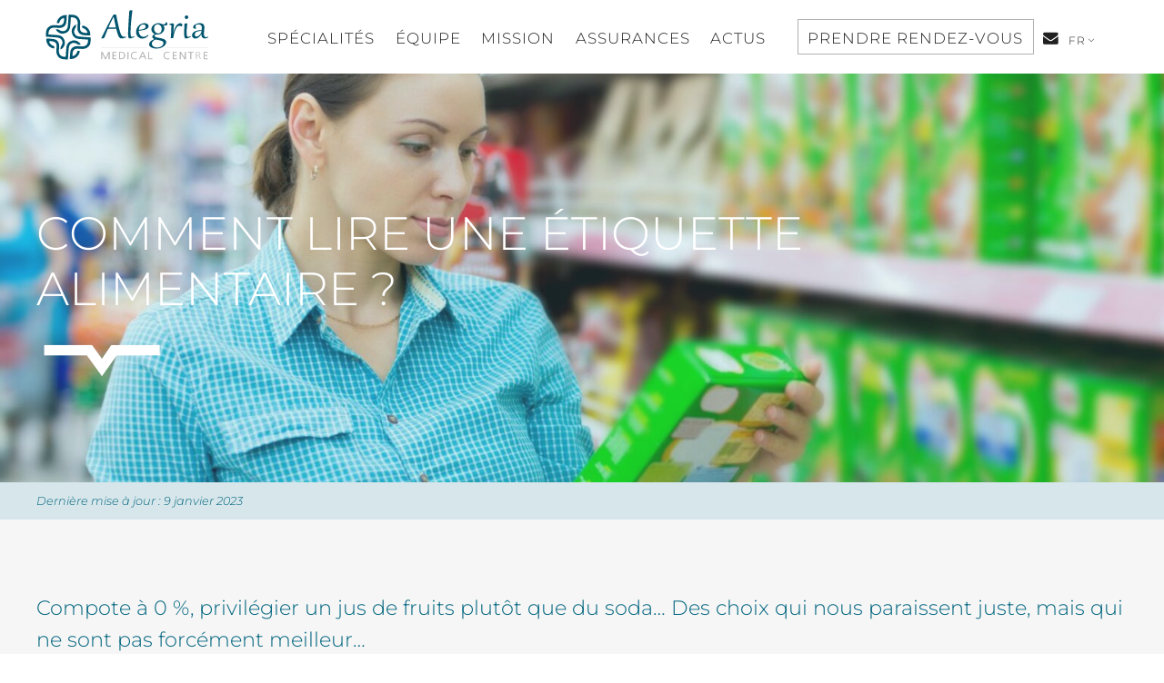

--- FILE ---
content_type: text/html; charset=UTF-8
request_url: https://www.alegriamed.com/comment-lire-une-etiquette-alimentaire/
body_size: 9730
content:
<!doctype html><html lang="fr-FR"><head><meta charset="UTF-8"><meta name="viewport" content="width=device-width, initial-scale=1"><link rel="profile" href="https://gmpg.org/xfn/11"><meta name='robots' content='index, follow, max-image-preview:large, max-snippet:-1, max-video-preview:-1' /><link rel="alternate" hreflang="fr" href="https://www.alegriamed.com/comment-lire-une-etiquette-alimentaire/" /><link rel="alternate" hreflang="en" href="https://www.alegriamed.com/en/how-read-food-label/" /><link rel="alternate" hreflang="pt-pt" href="https://www.alegriamed.com/pt-pt/como-ler-um-rotulo-alimentar/" /><link rel="alternate" hreflang="x-default" href="https://www.alegriamed.com/comment-lire-une-etiquette-alimentaire/" />   <script data-cfasync="false" data-pagespeed-no-defer>var gtm4wp_datalayer_name = "dataLayer";
	var dataLayer = dataLayer || [];</script> <title>Comment lire une étiquette alimentaire ? - Alegria Medical Centre</title><link rel="stylesheet" href="https://www.alegriamed.com/wp-content/cache/min/1/65b4dabd8318d972b3d9da2254fc2453.css" data-minify="1" /><meta name="description" content="Comment lire une étiquette alimentaire et déterminer si ce que je consomme est bon pour moi ? Retrouvez les conseils de notre nutritionniste." /><link rel="canonical" href="https://www.alegriamed.com/comment-lire-une-etiquette-alimentaire/" /><meta property="og:locale" content="fr_FR" /><meta property="og:type" content="article" /><meta property="og:title" content="Comment lire une étiquette alimentaire ? - Alegria Medical Centre" /><meta property="og:description" content="Comment lire une étiquette alimentaire et déterminer si ce que je consomme est bon pour moi ? Retrouvez les conseils de notre nutritionniste." /><meta property="og:url" content="https://www.alegriamed.com/comment-lire-une-etiquette-alimentaire/" /><meta property="og:site_name" content="Alegria Medical Centre" /><meta property="article:publisher" content="https://www.facebook.com/AlegriaMed/" /><meta property="article:published_time" content="2023-01-09T13:49:13+00:00" /><meta property="article:modified_time" content="2024-10-14T14:30:02+00:00" /><meta property="og:image" content="https://www.alegriamed.com/wp-content/uploads/2023/01/APPRENDRE-A-LIRE-UNE-ETIQUETTE.jpg" /><meta property="og:image:width" content="1080" /><meta property="og:image:height" content="1080" /><meta property="og:image:type" content="image/jpeg" /><meta name="author" content="amelie" /> <script type="application/ld+json" class="yoast-schema-graph">{"@context":"https://schema.org","@graph":[{"@type":"Article","@id":"https://www.alegriamed.com/comment-lire-une-etiquette-alimentaire/#article","isPartOf":{"@id":"https://www.alegriamed.com/comment-lire-une-etiquette-alimentaire/"},"author":{"name":"amelie","@id":"https://www.alegriamed.com/#/schema/person/1f2356794012d1e3106bc50da83018a0"},"headline":"Comment lire une étiquette alimentaire ?","datePublished":"2023-01-09T13:49:13+00:00","dateModified":"2024-10-14T14:30:02+00:00","mainEntityOfPage":{"@id":"https://www.alegriamed.com/comment-lire-une-etiquette-alimentaire/"},"wordCount":5,"publisher":{"@id":"https://www.alegriamed.com/#organization"},"image":{"@id":"https://www.alegriamed.com/comment-lire-une-etiquette-alimentaire/#primaryimage"},"thumbnailUrl":"https://www.alegriamed.com/wp-content/uploads/2023/01/APPRENDRE-A-LIRE-UNE-ETIQUETTE.jpg","articleSection":["Non classifié(e)"],"inLanguage":"fr-FR"},{"@type":"WebPage","@id":"https://www.alegriamed.com/comment-lire-une-etiquette-alimentaire/","url":"https://www.alegriamed.com/comment-lire-une-etiquette-alimentaire/","name":"Comment lire une étiquette alimentaire ? - Alegria Medical Centre","isPartOf":{"@id":"https://www.alegriamed.com/#website"},"primaryImageOfPage":{"@id":"https://www.alegriamed.com/comment-lire-une-etiquette-alimentaire/#primaryimage"},"image":{"@id":"https://www.alegriamed.com/comment-lire-une-etiquette-alimentaire/#primaryimage"},"thumbnailUrl":"https://www.alegriamed.com/wp-content/uploads/2023/01/APPRENDRE-A-LIRE-UNE-ETIQUETTE.jpg","datePublished":"2023-01-09T13:49:13+00:00","dateModified":"2024-10-14T14:30:02+00:00","description":"Comment lire une étiquette alimentaire et déterminer si ce que je consomme est bon pour moi ? Retrouvez les conseils de notre nutritionniste.","breadcrumb":{"@id":"https://www.alegriamed.com/comment-lire-une-etiquette-alimentaire/#breadcrumb"},"inLanguage":"fr-FR","potentialAction":[{"@type":"ReadAction","target":["https://www.alegriamed.com/comment-lire-une-etiquette-alimentaire/"]}]},{"@type":"ImageObject","inLanguage":"fr-FR","@id":"https://www.alegriamed.com/comment-lire-une-etiquette-alimentaire/#primaryimage","url":"https://www.alegriamed.com/wp-content/uploads/2023/01/APPRENDRE-A-LIRE-UNE-ETIQUETTE.jpg","contentUrl":"https://www.alegriamed.com/wp-content/uploads/2023/01/APPRENDRE-A-LIRE-UNE-ETIQUETTE.jpg","width":1080,"height":1080},{"@type":"BreadcrumbList","@id":"https://www.alegriamed.com/comment-lire-une-etiquette-alimentaire/#breadcrumb","itemListElement":[{"@type":"ListItem","position":1,"name":"Accueil","item":"https://www.alegriamed.com/"},{"@type":"ListItem","position":2,"name":"Toutes nos actualités","item":"https://www.alegriamed.com/blog/"},{"@type":"ListItem","position":3,"name":"Comment lire une étiquette alimentaire ?"}]},{"@type":"WebSite","@id":"https://www.alegriamed.com/#website","url":"https://www.alegriamed.com/","name":"Alegria Medical Centre","description":"Centre de consultations médicales internationales situé au cœur de Lisbonne","publisher":{"@id":"https://www.alegriamed.com/#organization"},"potentialAction":[{"@type":"SearchAction","target":{"@type":"EntryPoint","urlTemplate":"https://www.alegriamed.com/?s={search_term_string}"},"query-input":{"@type":"PropertyValueSpecification","valueRequired":true,"valueName":"search_term_string"}}],"inLanguage":"fr-FR"},{"@type":"Organization","@id":"https://www.alegriamed.com/#organization","name":"Alegria Medical Centre","url":"https://www.alegriamed.com/","logo":{"@type":"ImageObject","inLanguage":"fr-FR","@id":"https://www.alegriamed.com/#/schema/logo/image/","url":"https://www.alegriamed.com/wp-content/uploads/2022/01/logo-alegria.svg","contentUrl":"https://www.alegriamed.com/wp-content/uploads/2022/01/logo-alegria.svg","width":1,"height":1,"caption":"Alegria Medical Centre"},"image":{"@id":"https://www.alegriamed.com/#/schema/logo/image/"},"sameAs":["https://www.facebook.com/AlegriaMed/","https://www.instagram.com/alegria_medical_centre/","https://www.linkedin.com/company/alegria-medical-centre/"]},{"@type":"Person","@id":"https://www.alegriamed.com/#/schema/person/1f2356794012d1e3106bc50da83018a0","name":"amelie","image":{"@type":"ImageObject","inLanguage":"fr-FR","@id":"https://www.alegriamed.com/#/schema/person/image/","url":"https://secure.gravatar.com/avatar/9aa210c4c622c9a70fb8e5fefa1720d6ed933a6d57e7acab8655877aed5d928a?s=96&d=mm&r=g","contentUrl":"https://secure.gravatar.com/avatar/9aa210c4c622c9a70fb8e5fefa1720d6ed933a6d57e7acab8655877aed5d928a?s=96&d=mm&r=g","caption":"amelie"}}]}</script> <link rel="alternate" type="application/rss+xml" title="Alegria Medical Centre &raquo; Flux" href="https://www.alegriamed.com/feed/" /><link rel="alternate" title="oEmbed (JSON)" type="application/json+oembed" href="https://www.alegriamed.com/wp-json/oembed/1.0/embed?url=https%3A%2F%2Fwww.alegriamed.com%2Fcomment-lire-une-etiquette-alimentaire%2F" /><link rel="alternate" title="oEmbed (XML)" type="text/xml+oembed" href="https://www.alegriamed.com/wp-json/oembed/1.0/embed?url=https%3A%2F%2Fwww.alegriamed.com%2Fcomment-lire-une-etiquette-alimentaire%2F&#038;format=xml" /><style id='wp-img-auto-sizes-contain-inline-css'>img:is([sizes=auto i],[sizes^="auto," i]){contain-intrinsic-size:3000px 1500px}</style><style id='wp-emoji-styles-inline-css'>img.wp-smiley,img.emoji{display:inline!important;border:none!important;box-shadow:none!important;height:1em!important;width:1em!important;margin:0 0.07em!important;vertical-align:-0.1em!important;background:none!important;padding:0!important}</style> <script id="wpml-cookie-js-extra">var wpml_cookies = {"wp-wpml_current_language":{"value":"fr","expires":1,"path":"/"}};
var wpml_cookies = {"wp-wpml_current_language":{"value":"fr","expires":1,"path":"/"}};
//# sourceURL=wpml-cookie-js-extra</script>  <script src="https://www.alegriamed.com/wp-content/cache/busting/1/wp-includes/js/jquery/jquery.min-3.7.1.js" id="jquery-core-js"></script> <meta name="generator" content="WPML ver:4.6.13 stt:1,4,41;" />  <script data-cfasync="false" data-pagespeed-no-defer>var dataLayer_content = {"pagePostType":"post","pagePostType2":"single-post","pageCategory":["non-classifiee"],"pagePostAuthor":"amelie"};
	dataLayer.push( dataLayer_content );</script> <script data-cfasync="false" data-pagespeed-no-defer>(function(w,d,s,l,i){w[l]=w[l]||[];w[l].push({'gtm.start':
new Date().getTime(),event:'gtm.js'});var f=d.getElementsByTagName(s)[0],
j=d.createElement(s),dl=l!='dataLayer'?'&l='+l:'';j.async=true;j.src=
'//www.googletagmanager.com/gtm.js?id='+i+dl;f.parentNode.insertBefore(j,f);
})(window,document,'script','dataLayer','GTM-PSJSJMR');</script> <link rel="pingback" href="https://www.alegriamed.com/xmlrpc.php"><noscript><style>.lazyload[data-src]{display:none!important}</style></noscript><style>.lazyload{background-image:none!important}.lazyload:before{background-image:none!important}</style><link rel="icon" href="https://www.alegriamed.com/wp-content/uploads/2021/12/cropped-logo_s-32x32.png" sizes="32x32" /><link rel="icon" href="https://www.alegriamed.com/wp-content/uploads/2021/12/cropped-logo_s-192x192.png" sizes="192x192" /><link rel="apple-touch-icon" href="https://www.alegriamed.com/wp-content/uploads/2021/12/cropped-logo_s-180x180.png" /><meta name="msapplication-TileImage" content="https://www.alegriamed.com/wp-content/uploads/2021/12/cropped-logo_s-270x270.png" /> <noscript><style id="rocket-lazyload-nojs-css">.rll-youtube-player,[data-lazy-src]{display:none!important}</style></noscript></head><body class="wp-singular post-template-default single single-post postid-8849 single-format-standard wp-custom-logo wp-theme-alegria"> <noscript><iframe src="https://www.googletagmanager.com/ns.html?id=GTM-PSJSJMR" height="0" width="0" style="display:none;visibility:hidden" aria-hidden="true"></iframe></noscript><div id="page" class="site" > <a class="skip-link screen-reader-text" href="#primary">Aller directement au contenu</a><header id="masthead" class="site-header"><div class="container"><div class="site-branding"> <a href="https://www.alegriamed.com/" class="custom-logo-link" rel="home"><img src="data:image/svg+xml,%3Csvg%20xmlns='http://www.w3.org/2000/svg'%20viewBox='0%200%200%200'%3E%3C/svg%3E" class="custom-logo" alt="Alegria Medical Centre" decoding="async" data-lazy-src="https://www.alegriamed.com/wp-content/uploads/2022/01/logo-alegria.svg" /><noscript><img src="https://www.alegriamed.com/wp-content/uploads/2022/01/logo-alegria.svg" class="custom-logo" alt="Alegria Medical Centre" decoding="async" /></noscript></a></div><nav id="site-navigation" class="main-navigation"><div class="menu-menu-principal-entete-container"><ul id="menu-menu-principal-entete" class="primary menu"><li id="menu-item-123" class="menu-item menu-item-type-post_type menu-item-object-page menu-item-123"><a href="https://www.alegriamed.com/specialites/" data-text="Spécialités">Spécialités</a></li><li id="menu-item-263" class="menu-item menu-item-type-post_type menu-item-object-page menu-item-263"><a href="https://www.alegriamed.com/equipe/" data-text="Équipe">Équipe</a></li><li id="menu-item-121" class="menu-item menu-item-type-post_type menu-item-object-page menu-item-121"><a href="https://www.alegriamed.com/mission/" data-text="Mission">Mission</a></li><li id="menu-item-120" class="menu-item menu-item-type-post_type menu-item-object-page menu-item-120"><a href="https://www.alegriamed.com/assurances/" data-text="Assurances">Assurances</a></li><li id="menu-item-606" class="menu-item menu-item-type-post_type menu-item-object-page current_page_parent menu-item-606"><a href="https://www.alegriamed.com/blog/" data-text="Actus">Actus</a></li></ul></div><div class="menu-menu-secondaire-entete-container"><ul id="menu-menu-secondaire-entete" class="secondary menu"><li id="menu-item-10637" class="prendre-rdv button menu-item menu-item-type-post_type menu-item-object-page menu-item-10637"><a href="https://www.alegriamed.com/prendre-rendez-vous/" data-text="Prendre rendez-vous">Prendre rendez-vous</a></li><li id="menu-item-127" class="contact-us menu-item menu-item-type-post_type menu-item-object-page menu-item-127"><a href="https://www.alegriamed.com/contacter-alegria/" data-text="Contactez-nous">Contactez-nous</a></li><li id="menu-item-wpml-ls-19-fr" class="menu-item wpml-ls-slot-19 wpml-ls-item wpml-ls-item-fr wpml-ls-current-language wpml-ls-menu-item wpml-ls-first-item menu-item-type-wpml_ls_menu_item menu-item-object-wpml_ls_menu_item menu-item-has-children menu-item-wpml-ls-19-fr"><a href="https://www.alegriamed.com/comment-lire-une-etiquette-alimentaire/" title="FR"><span class="wpml-ls-native" lang="fr">FR</span></a><ul class="sub-menu"><li id="menu-item-wpml-ls-19-en" class="menu-item wpml-ls-slot-19 wpml-ls-item wpml-ls-item-en wpml-ls-menu-item menu-item-type-wpml_ls_menu_item menu-item-object-wpml_ls_menu_item menu-item-wpml-ls-19-en"><a href="https://www.alegriamed.com/en/how-read-food-label/" title="EN"><span class="wpml-ls-native" lang="en">EN</span></a></li><li id="menu-item-wpml-ls-19-pt-pt" class="menu-item wpml-ls-slot-19 wpml-ls-item wpml-ls-item-pt-pt wpml-ls-menu-item wpml-ls-last-item menu-item-type-wpml_ls_menu_item menu-item-object-wpml_ls_menu_item menu-item-wpml-ls-19-pt-pt"><a href="https://www.alegriamed.com/pt-pt/como-ler-um-rotulo-alimentar/" title="PT"><span class="wpml-ls-native" lang="pt-pt">PT</span></a></li></ul></li></ul></div> <button class="menu-toggle" aria-controls="primary-menu" aria-expanded="false"> <span class="burger"><span></span></span> </button></nav><div class="site-description"><p>Centre de consultations médicales internationales situé au cœur de Lisbonne</p></div></div></header><main id="primary" class="site-main"><article id="post-8849" class="post-main post-8849 post type-post status-publish format-standard has-post-thumbnail hentry category-non-classifiee"><header class="entry-header"><div class="container"><h1 class="entry-title">Comment lire une étiquette alimentaire ?</h1></div> <img width="1600" height="832" src="data:image/svg+xml,%3Csvg%20xmlns='http://www.w3.org/2000/svg'%20viewBox='0%200%201600%20832'%3E%3C/svg%3E" class="attachment-full size-full" alt="" decoding="async" fetchpriority="high" data-lazy-srcset="https://www.alegriamed.com/wp-content/uploads/2023/01/soleil-et-dermato-site-.jpg 1600w, https://www.alegriamed.com/wp-content/uploads/2023/01/soleil-et-dermato-site--300x156.jpg 300w, https://www.alegriamed.com/wp-content/uploads/2023/01/soleil-et-dermato-site--768x399.jpg 768w, https://www.alegriamed.com/wp-content/uploads/2023/01/soleil-et-dermato-site--1536x799.jpg 1536w" data-lazy-sizes="(max-width: 1600px) 100vw, 1600px" data-lazy-src="https://www.alegriamed.com/wp-content/uploads/2023/01/soleil-et-dermato-site-.jpg" /><noscript><img width="1600" height="832" src="https://www.alegriamed.com/wp-content/uploads/2023/01/soleil-et-dermato-site-.jpg" class="attachment-full size-full" alt="" decoding="async" fetchpriority="high" srcset="https://www.alegriamed.com/wp-content/uploads/2023/01/soleil-et-dermato-site-.jpg 1600w, https://www.alegriamed.com/wp-content/uploads/2023/01/soleil-et-dermato-site--300x156.jpg 300w, https://www.alegriamed.com/wp-content/uploads/2023/01/soleil-et-dermato-site--768x399.jpg 768w, https://www.alegriamed.com/wp-content/uploads/2023/01/soleil-et-dermato-site--1536x799.jpg 1536w" sizes="(max-width: 1600px) 100vw, 1600px" /></noscript></header><div class="entry-content"><section class="entry-meta"> <time datetime="2023-01-09 14:49"> Dernière mise à jour : 9 janvier 2023 </time></section><section class="introduction one-column"><div class="container"><p>Compote à 0 %, privilégier un jus de fruits plutôt que du soda… Des choix qui nous paraissent juste, mais qui ne sont pas forcément meilleur…</p><p>Mais comment déterminer si ce que je consomme est bon pour moi ?</p><p>Olá, ici Dr Joy !</p><p>Aujourd’hui, apprenons ensemble <strong>comment lire une étiquette alimentaire</strong>.</p><p>Vamos !</p></div></section><section class="bloc-standard gris one-column"><div class="bloc-text"><h2>1. Les valeurs nutritives</h2><p>Sur chaque aliment, on retrouve le tableau des valeurs nutritives. Il permet de nous donner toutes les informations en lien avec l’énergie et les nutriments. D&rsquo;ailleurs, il est obligatoire !</p><p>Sauf pour :<br /> Les aliments non transformés (légumes, viande fraîche…)<br /> Les fabrications artisanales et la vente à emporter</p></div></section><section class="bloc-standard gris droite "><div class="container"><div class="bloc-text"><p>On y trouve</p><p><strong>La portion</strong> : c&rsquo;est la valeur que le fabricant estime être la quantité consommée.</p><p><strong>Les 100 g</strong> : c&rsquo;est une valeur de référence, plus fiable que la portion qui est généralement propre à chacun.</p><p><strong>Les calories</strong> : c&rsquo;est la quantité d’énergie fournie par une portion ou par 100 g. Elle est exprimée en kcal. Attention, un aliment faible en calorie n&rsquo;est pas forcément bon pour la santé !</p><p><strong>Les nutriments</strong> : Graisses et acides gras saturés, protéines, glucides et sucres, sel, exprimés en gramme. Le plus intéressant est de regarder, si il apparaît le pourcentage d’AJR (apport journalier recommandé) ou AQR (apport quotidien de référence), pour savoir si leur teneur contribue aux besoins quotidiens.</p><p><strong>Les vitamines et minéraux</strong> qui sont également exprimés en AJR. Minéraux et vitamines peuvent apparaître sur l&rsquo;étiquetage s’ils couvrent au moins 15% des AJR. Sinon cela peut être indiqué, mais de façon volontaire, ce n’est pas obligatoire</p><p>Pour une alimentation équilibrée, on essaiera de privilégier les aliments riches en fibres, en protéines, en oméga-3 ainsi qu’en minéraux tels que le fer, le calcium etc. et de limiter les apports en graisses saturées, sucre, sodium et cholestérol.</p></div><div class="bloc-image aucune square "> <img decoding="async" width="600" height="600" src="data:image/svg+xml,%3Csvg%20xmlns='http://www.w3.org/2000/svg'%20viewBox='0%200%20600%20600'%3E%3C/svg%3E" class="attachment-square size-square" alt="étiquette alimentaire" data-lazy-srcset="https://www.alegriamed.com/wp-content/uploads/2023/01/Add-a-subheading-e1673275041221-600x600.jpg 600w, https://www.alegriamed.com/wp-content/uploads/2023/01/Add-a-subheading-e1673275041221-300x300.jpg 300w, https://www.alegriamed.com/wp-content/uploads/2023/01/Add-a-subheading-e1673275041221-220x220.jpg 220w, https://www.alegriamed.com/wp-content/uploads/2023/01/Add-a-subheading-e1673275041221-768x768.jpg 768w, https://www.alegriamed.com/wp-content/uploads/2023/01/Add-a-subheading-e1673275041221.jpg 800w" data-lazy-sizes="(max-width: 600px) 100vw, 600px" data-lazy-src="https://www.alegriamed.com/wp-content/uploads/2023/01/Add-a-subheading-e1673275041221-600x600.jpg" /><noscript><img decoding="async" width="600" height="600" src="https://www.alegriamed.com/wp-content/uploads/2023/01/Add-a-subheading-e1673275041221-600x600.jpg" class="attachment-square size-square" alt="étiquette alimentaire" srcset="https://www.alegriamed.com/wp-content/uploads/2023/01/Add-a-subheading-e1673275041221-600x600.jpg 600w, https://www.alegriamed.com/wp-content/uploads/2023/01/Add-a-subheading-e1673275041221-300x300.jpg 300w, https://www.alegriamed.com/wp-content/uploads/2023/01/Add-a-subheading-e1673275041221-220x220.jpg 220w, https://www.alegriamed.com/wp-content/uploads/2023/01/Add-a-subheading-e1673275041221-768x768.jpg 768w, https://www.alegriamed.com/wp-content/uploads/2023/01/Add-a-subheading-e1673275041221.jpg 800w" sizes="(max-width: 600px) 100vw, 600px" /></noscript></div></div></section><section class="bloc-standard gris one-column"><div class="bloc-text"><h2>2. Les glucides<br /></h2><p>Dans le tableau des valeurs nutritionnelles, prêtez une attention particulière à la case “glucides”, ou autrement dit, le SUCRE.</p><p>On y retrouve :</p><ul><li>Le sucre des féculents ou l’amidon</li><li>Les sucres simples (sucre des fruits, du lait, sucres industriels)</li></ul><p>Vous remarquerez peut-être une mention, « dont sucres”. Et bien cela correspond aux sucres simples.<br /> Ce qui nous intéresse particulièrement, ce sont les sucres ajoutés par les industriels. Donc si vous voyez une quantité énorme de sucre, mais qu’il n’y pas présence de fruits ou de lait, ce n’est pas un bon signe…</p></div></section><section class="bloc-standard gris one-column"><div class="bloc-text"><h2>3. La liste d’ingrédients</h2><p>La liste d&rsquo;ingrédients est obligatoire sur CHAQUE produit et contient TOUS les ingrédients utilisés.</p><p>Voici les choses à retenir :</p><ul><li>Les ingrédients apparaissent par ordre décroissant : elle va de l’ingrédient le plus présent au moins présent. Donc si tout ce qui apparaît en premier s’apparente au sucre, attention !</li><li>Plus la liste est courte, mieux c’est ! Une longue liste est souvent signe de la présence d’additif (qu’on reconnaît par un nom commençant par E suivie de 3 chiffres). On considère un aliment comme ultra-transformé à partir d’un seul MUT (marqueur d’ultra-transformation). Et la consommation d’aliments contenant un ou des MUT ne devrait pas dépasser 10-15% de notre consommation totale.</li><li>Faites attention à la qualité des ingrédients : par exemple, s&rsquo;il est indiqué huiles végétales sans précision, c’est sans doute de l’ huile raffinée, c&rsquo;est à dire non vierge, extraite à l&rsquo;aide de traitement chimique. Ne vous faites pas avoir par des boissons zéro/light ! Les édulcorants contenus dans ce genre de boissons sont loin d’être meilleurs…</li></ul><p>Vous l’aurez compris, il vaut mieux consommer des produits frais que vous cuisinerez vous-même que des produits ultra-transformés.<br /> Mais ne vous privez pas pour autant : c’est aussi important de se faire plaisir, mais de manière limitée.</p><p>Je vous dis à bientôt.</p><p>&nbsp;</p><p>Até já,</p><p>Dr Joy !</p><p>&nbsp;</p><p><em>Ce contenu d&rsquo;information ne saurait en aucune manière se substituer à un avis médical. </em></p><p><em>Il est impératif de demander conseil à votre médecin ou autre professionnel de santé qualifié pour toute question se rapportant à votre état de santé. </em></p><p>&nbsp;</p><p>Sources :</p><ul><li><a href="https://simon-nutrition.com/lecture-etiquettes-guide-survie-magasin/" target="_blank" rel="noopener">simon-nutrition.com</a></li><li><a href="https://agriculture.gouv.fr/comment-reconnaitre-un-oeuf-bio-suivez-le-guide#:~:text=On%20reconna%C3%AEt%20un%20%C5%93uf%20bio%20%C3%A0%20son%20emballage.,la%20date%20de%20consommation%20recommand%C3%A9e%20sont%20%C3%A9galement%20mentionn%C3%A9s." target="_blank" rel="noopener">Ministère de l&rsquo;Agriculture et de la Souveraineté alimentaire</a></li><li>Vib-essence.ca</li></ul></div></section></div></article><section class="liste-actualites"> <a href="https://www.alegriamed.com/blog/"><h2>Nos actualités</h2> </a><div class="actualites"><article id="post-20871" class="post-20871 post type-post status-publish format-standard has-post-thumbnail hentry category-non-classifiee"> <a href="https://www.alegriamed.com/grippe-a-en-hausse/" rel="bookmark"><div class="image"> <img width="600" height="600" src="data:image/svg+xml,%3Csvg%20xmlns='http://www.w3.org/2000/svg'%20viewBox='0%200%20600%20600'%3E%3C/svg%3E" class="attachment-square size-square wp-post-image" alt="homme qui se mouche" decoding="async" data-lazy-srcset="https://www.alegriamed.com/wp-content/uploads/2026/01/3-600x600.jpg 600w, https://www.alegriamed.com/wp-content/uploads/2026/01/3-300x300.jpg 300w, https://www.alegriamed.com/wp-content/uploads/2026/01/3-220x220.jpg 220w, https://www.alegriamed.com/wp-content/uploads/2026/01/3-768x768.jpg 768w, https://www.alegriamed.com/wp-content/uploads/2026/01/3.jpg 1080w" data-lazy-sizes="(max-width: 600px) 100vw, 600px" data-lazy-src="https://www.alegriamed.com/wp-content/uploads/2026/01/3-600x600.jpg" /><noscript><img width="600" height="600" src="https://www.alegriamed.com/wp-content/uploads/2026/01/3-600x600.jpg" class="attachment-square size-square wp-post-image" alt="homme qui se mouche" decoding="async" srcset="https://www.alegriamed.com/wp-content/uploads/2026/01/3-600x600.jpg 600w, https://www.alegriamed.com/wp-content/uploads/2026/01/3-300x300.jpg 300w, https://www.alegriamed.com/wp-content/uploads/2026/01/3-220x220.jpg 220w, https://www.alegriamed.com/wp-content/uploads/2026/01/3-768x768.jpg 768w, https://www.alegriamed.com/wp-content/uploads/2026/01/3.jpg 1080w" sizes="(max-width: 600px) 100vw, 600px" /></noscript></div><div class="entry-content"><h3 class="entry-title"> Grippe A en hausse</h3><div class="entry-meta"> <time datetime="2026-01-09 12:35"> 9 janvier 2026 </time></div><p>Grippe A : symptômes, transmission, personnes à risque, prévention et traitement. Informez-vous pour mieux vous protéger pendant l’hiver.</p><p class="more-link"><span>Lire la suite</span><i class="icon-picto-long-fleche"></i></p></div> </a></article><article id="post-20760" class="post-20760 post type-post status-publish format-standard has-post-thumbnail hentry category-non-classifiee"> <a href="https://www.alegriamed.com/cancer-de-la-prostate-limportance-du-depistage/" rel="bookmark"><div class="image"> <img width="600" height="600" src="data:image/svg+xml,%3Csvg%20xmlns='http://www.w3.org/2000/svg'%20viewBox='0%200%20600%20600'%3E%3C/svg%3E" class="attachment-square size-square wp-post-image" alt="homme souffrant de douleurs sous la vessie" decoding="async" data-lazy-srcset="https://www.alegriamed.com/wp-content/uploads/2025/11/1-4-600x600.jpg 600w, https://www.alegriamed.com/wp-content/uploads/2025/11/1-4-300x300.jpg 300w, https://www.alegriamed.com/wp-content/uploads/2025/11/1-4-220x220.jpg 220w, https://www.alegriamed.com/wp-content/uploads/2025/11/1-4-768x768.jpg 768w, https://www.alegriamed.com/wp-content/uploads/2025/11/1-4.jpg 1080w" data-lazy-sizes="(max-width: 600px) 100vw, 600px" data-lazy-src="https://www.alegriamed.com/wp-content/uploads/2025/11/1-4-600x600.jpg" /><noscript><img width="600" height="600" src="https://www.alegriamed.com/wp-content/uploads/2025/11/1-4-600x600.jpg" class="attachment-square size-square wp-post-image" alt="homme souffrant de douleurs sous la vessie" decoding="async" srcset="https://www.alegriamed.com/wp-content/uploads/2025/11/1-4-600x600.jpg 600w, https://www.alegriamed.com/wp-content/uploads/2025/11/1-4-300x300.jpg 300w, https://www.alegriamed.com/wp-content/uploads/2025/11/1-4-220x220.jpg 220w, https://www.alegriamed.com/wp-content/uploads/2025/11/1-4-768x768.jpg 768w, https://www.alegriamed.com/wp-content/uploads/2025/11/1-4.jpg 1080w" sizes="(max-width: 600px) 100vw, 600px" /></noscript></div><div class="entry-content"><h3 class="entry-title"> Cancer de la prostate : l’importance du dépistage</h3><div class="entry-meta"> <time datetime="2025-11-21 14:01"> 21 novembre 2025 </time></div><p>Cancer de la prostate : comprenez les risques, l’importance du dépistage et les options de traitement pour une santé masculine préservée.</p><p class="more-link"><span>Lire la suite</span><i class="icon-picto-long-fleche"></i></p></div> </a></article><article id="post-20727" class="post-20727 post type-post status-publish format-standard has-post-thumbnail hentry category-non-classifiee"> <a href="https://www.alegriamed.com/cancer-du-testicule-comprendre-depister-et-traiter/" rel="bookmark"><div class="image"> <img width="600" height="600" src="data:image/svg+xml,%3Csvg%20xmlns='http://www.w3.org/2000/svg'%20viewBox='0%200%20600%20600'%3E%3C/svg%3E" class="attachment-square size-square wp-post-image" alt="homme tenant ruban bleu" decoding="async" data-lazy-srcset="https://www.alegriamed.com/wp-content/uploads/2025/11/1-3-600x600.jpg 600w, https://www.alegriamed.com/wp-content/uploads/2025/11/1-3-300x300.jpg 300w, https://www.alegriamed.com/wp-content/uploads/2025/11/1-3-220x220.jpg 220w, https://www.alegriamed.com/wp-content/uploads/2025/11/1-3-768x768.jpg 768w, https://www.alegriamed.com/wp-content/uploads/2025/11/1-3.jpg 1080w" data-lazy-sizes="(max-width: 600px) 100vw, 600px" data-lazy-src="https://www.alegriamed.com/wp-content/uploads/2025/11/1-3-600x600.jpg" /><noscript><img width="600" height="600" src="https://www.alegriamed.com/wp-content/uploads/2025/11/1-3-600x600.jpg" class="attachment-square size-square wp-post-image" alt="homme tenant ruban bleu" decoding="async" srcset="https://www.alegriamed.com/wp-content/uploads/2025/11/1-3-600x600.jpg 600w, https://www.alegriamed.com/wp-content/uploads/2025/11/1-3-300x300.jpg 300w, https://www.alegriamed.com/wp-content/uploads/2025/11/1-3-220x220.jpg 220w, https://www.alegriamed.com/wp-content/uploads/2025/11/1-3-768x768.jpg 768w, https://www.alegriamed.com/wp-content/uploads/2025/11/1-3.jpg 1080w" sizes="(max-width: 600px) 100vw, 600px" /></noscript></div><div class="entry-content"><h3 class="entry-title"> Cancer du testicule : comprendre, dépister et traiter</h3><div class="entry-meta"> <time datetime="2025-11-20 13:49"> 20 novembre 2025 </time></div><p>Guide complet sur le cancer du testicule : comprendre les signes, favoriser un dépistage précoce et connaître les options de traitement.</p><p class="more-link"><span>Lire la suite</span><i class="icon-picto-long-fleche"></i></p></div> </a></article> <a href="https://www.alegriamed.com/blog/" target="_self" class=" button" >Voir toutes les actualités<i class="icon-picto-long-fleche"></i></a></div></section></main><footer id="colophon" class="site-footer fonce"><section class="site-info"><div><div class="site-branding"> <a href="https://www.alegriamed.com" class="custom-logo-link" rel="home" aria-current="page"> <img src="data:image/svg+xml,%3Csvg%20xmlns='http://www.w3.org/2000/svg'%20viewBox='0%200%200%200'%3E%3C/svg%3E" class="custom-logo" alt="" itemprop="logo" data-lazy-src="/wp-content/uploads/2022/01/logo-alegria-blanc.svg"><noscript><img src="/wp-content/uploads/2022/01/logo-alegria-blanc.svg" class="custom-logo" alt="" itemprop="logo"></noscript> </a><div class="horaires"><div class="horaire"> <span>Lundi à Vendredi</span> <span>9h - 19h</span></div><div class="horaire"> <span>Samedi</span> <span>10h - 15h</span></div></div></div><div class="location"> <a href="https://g.page/alegria-medical-centre?share" target="_blank" class="map" ><i class="icon-picto-map"></i>Map</a><div class="address"><p>Avenida da Liberdade, 144<br /> 4ᵉ étage<br /> 1250-146, Lisbonne<br /> <a href="tel:+351 211 452 289">+351 211 452 289</a><br /> <a href="mailto:info@alegriamed.com">info@alegriamed.com</a></p></div> <a href="https://www.alegriamed.com/contact/" target="_self" class=" button" >Contactez-nous<i class="icon-picto-long-fleche"></i></a></div><div class="menu-rapide"><div class="menu-menu-pied-de-page-container"><ul id="menu-menu-pied-de-page" class="menu"><li id="menu-item-335" class="menu-item menu-item-type-post_type menu-item-object-page menu-item-home menu-item-335"><a href="https://www.alegriamed.com/">Médecins français</a></li><li id="menu-item-5539" class="menu-item menu-item-type-post_type menu-item-object-page menu-item-5539"><a href="https://www.alegriamed.com/prendre-rendez-vous/reserver/">Prendre rendez-vous</a></li><li id="menu-item-338" class="menu-item menu-item-type-post_type menu-item-object-page menu-item-338"><a href="https://www.alegriamed.com/mission/">Mission</a></li><li id="menu-item-339" class="menu-item menu-item-type-post_type menu-item-object-page menu-item-339"><a href="https://www.alegriamed.com/assurances/">Assurances</a></li><li id="menu-item-336" class="menu-item menu-item-type-post_type menu-item-object-page current_page_parent menu-item-336"><a href="https://www.alegriamed.com/blog/">Blog</a></li><li id="menu-item-337" class="menu-item menu-item-type-post_type menu-item-object-page menu-item-337"><a href="https://www.alegriamed.com/contacter-alegria/">Contact</a></li></ul></div><div class="social"><p>Nos réseaux</p><ul class="liens"><li> <a href="https://www.instagram.com/alegria_medical_centre/" target="_blank" ><i class="icon-picto-instagram"></i>Instagram</a></li><li> <a href="https://www.facebook.com/AlegriaMed/" target="_blank" ><i class="icon-picto-facebook"></i>Facebook</a></li><li> <a href="https://www.linkedin.com/company/alegria-medical-centre/" target="_blank" ><i class="icon-picto-linkedin"></i>Linkedin</a></li></ul></div></div></div></section><section class="menu-footer"><div><div class="specialites"> <a href="https://www.alegriamed.com/specialites/"><h2>Spécialités</h2> </a><ul class="specialites"><li> <a href="https://www.alegriamed.com/specialite/acupuncture/"> <span>Acupuncture</span> </a></li><li> <a href="https://www.alegriamed.com/specialite/bilans-sanguins/"> <span>Bilans sanguins</span> </a></li><li> <a href="https://www.alegriamed.com/specialite/cardiologie/"> <span>Cardiologie</span> </a></li><li> <a href="https://www.alegriamed.com/specialite/dermatologie/"> <span>Dermatologie</span> </a></li><li> <a href="https://www.alegriamed.com/specialite/echographies-gynecologiques-et-obstetricales/"> <span>Échographies gynécologiques</span> </a></li><li> <a href="https://www.alegriamed.com/specialite/eft-emdr/"> <span>EFT-EMDR</span> </a></li><li> <a href="https://www.alegriamed.com/specialite/endocrinologie/"> <span>Endocrinologie</span> </a></li><li> <a href="https://www.alegriamed.com/specialite/gastroenterologie/"> <span>Gastroentérologie</span> </a></li><li> <a href="https://www.alegriamed.com/specialite/gynecologie/"> <span>Gynécologie</span> </a></li><li> <a href="https://www.alegriamed.com/specialite/hypnotherapie/"> <span>Hypnothérapie</span> </a></li><li> <a href="https://www.alegriamed.com/specialite/kinesitherapie/"> <span>Kinésithérapie</span> </a></li><li> <a href="https://www.alegriamed.com/specialite/medecine-de-la-longevite/"> <span>Médecine de la longévité</span> </a></li><li> <a href="https://www.alegriamed.com/specialite/medecine-generale/"> <span>Médecine générale</span> </a></li><li> <a href="https://www.alegriamed.com/specialite/medecine-interne/"> <span>Médecine interne</span> </a></li><li> <a href="https://www.alegriamed.com/specialite/naturopathie/"> <span>Naturopathie</span> </a></li><li> <a href="https://www.alegriamed.com/specialite/nutrition/"> <span>Nutrition</span> </a></li><li> <a href="https://www.alegriamed.com/specialite/osteopathie/"> <span>Ostéopathie</span> </a></li><li> <a href="https://www.alegriamed.com/specialite/otorhinolaryngologie-orl/"> <span>Otorhinolaryngologie (ORL)</span> </a></li><li> <a href="https://www.alegriamed.com/specialite/pediatrie/"> <span>Pédiatrie</span> </a></li><li> <a href="https://www.alegriamed.com/specialite/podologie/"> <span>Podologie</span> </a></li><li> <a href="https://www.alegriamed.com/specialite/psychiatrie/"> <span>Psychiatrie</span> </a></li><li> <a href="https://www.alegriamed.com/specialite/psychologie/"> <span>Psychologie</span> </a></li><li> <a href="https://www.alegriamed.com/specialite/reeducation-du-perinee/"> <span>Rééducation du périnée</span> </a></li><li> <a href="https://www.alegriamed.com/specialite/reflexologie-plantaire/"> <span>Réflexologie plantaire</span> </a></li><li> <a href="https://www.alegriamed.com/specialite/rhumatologie/"> <span>Rhumatologie</span> </a></li><li> <a href="https://www.alegriamed.com/specialite/infirmiere/"> <span>Soins infirmiers</span> </a></li><li> <a href="https://www.alegriamed.com/specialite/sophrologie/"> <span>Sophrologie</span> </a></li><li> <a href="https://www.alegriamed.com/specialite/therapies-breves/"> <span>Thérapies brèves</span> </a></li></ul></div><div class="equipe"> <a href="https://www.alegriamed.com/equipe/"><h2>Équipe</h2> </a><ul class="equipes"><li> <a href="https://www.alegriamed.com/equipe/amandine-fernandes/"> <span>Amandine Fernandes</span> </a></li><li> <a href="https://www.alegriamed.com/equipe/arnaud-ducret/"> <span>Arnaud Ducret</span> </a></li><li> <a href="https://www.alegriamed.com/equipe/dominique-langin/"> <span>Dr Dominique Langin</span> </a></li><li> <a href="https://www.alegriamed.com/equipe/dr-aurelie-palandjian/"> <span>Dr Aurélie Palandjian</span> </a></li><li> <a href="https://www.alegriamed.com/equipe/dr-filipa-luz/"> <span>Dr Filipa Luz</span> </a></li><li> <a href="https://www.alegriamed.com/equipe/dr-flavio-ridenti/"> <span>Dr Flavio Ridenti</span> </a></li><li> <a href="https://www.alegriamed.com/equipe/dr-frederico-bonito/"> <span>Dr Frederico Bonito</span> </a></li><li> <a href="https://www.alegriamed.com/equipe/dr-joana-ribeiro/"> <span>Dr Joana Ribeiro</span> </a></li><li> <a href="https://www.alegriamed.com/equipe/dr-joao-ferraz/"> <span>Dr Joao Ferraz</span> </a></li><li> <a href="https://www.alegriamed.com/equipe/dr-laercio-gomes-lourenco/"> <span>Dr Laercio Lourenço</span> </a></li><li> <a href="https://www.alegriamed.com/equipe/dr-ligia-silva/"> <span>Dr Ligia Silva</span> </a></li><li> <a href="https://www.alegriamed.com/equipe/dr-maria-hatton/"> <span>Dr Maria Hatton</span> </a></li><li> <a href="https://www.alegriamed.com/equipe/dr-maria-joao-ferreira/"> <span>Dr Maria João Ferreira</span> </a></li><li> <a href="https://www.alegriamed.com/equipe/dr-mariana-gamito/"> <span>Dr Mariana Gamito</span> </a></li><li> <a href="https://www.alegriamed.com/equipe/dr-melissa-mendes-de-carvalho/"> <span>Dr Mélissa De Carvalho</span> </a></li><li> <a href="https://www.alegriamed.com/equipe/dr-monica-velosa/"> <span>Dr Monica Velosa</span> </a></li><li> <a href="https://www.alegriamed.com/equipe/dr-nayara-de-lima/"> <span>Dr Nayara De Lima</span> </a></li><li> <a href="https://www.alegriamed.com/equipe/dr-nelson-calado/"> <span>Dr Nelson Calado</span> </a></li><li> <a href="https://www.alegriamed.com/equipe/dr-pedro-boto/"> <span>Dr Pedro Boto</span> </a></li><li> <a href="https://www.alegriamed.com/equipe/dr-raquel-botto/"> <span>Dr Raquel Botto</span> </a></li><li> <a href="https://www.alegriamed.com/equipe/dr-sara-nascimento/"> <span>Dr Sara Nascimento</span> </a></li><li> <a href="https://www.alegriamed.com/equipe/dr-sara-pinheiro/"> <span>Dr Sara Pinheiro</span> </a></li><li> <a href="https://www.alegriamed.com/equipe/dr-tiago-chantre/"> <span>Dr Tiago Chantre</span> </a></li><li> <a href="https://www.alegriamed.com/equipe/dr-vasco-romao/"> <span>Dr Vasco Romão</span> </a></li><li> <a href="https://www.alegriamed.com/equipe/ines-mendes/"> <span>Dr Inês Mendes</span> </a></li><li> <a href="https://www.alegriamed.com/equipe/joana-da-ponte/"> <span>Joana da Ponte</span> </a></li><li> <a href="https://www.alegriamed.com/equipe/julia-da-costa/"> <span>Júlia Da Costa</span> </a></li><li> <a href="https://www.alegriamed.com/equipe/leila-mekkaoui/"> <span>Leila Mekkaoui</span> </a></li><li> <a href="https://www.alegriamed.com/equipe/oureana-ferreira/"> <span>Oureana Ferreira</span> </a></li><li> <a href="https://www.alegriamed.com/equipe/rita-avelar/"> <span>Dr Rita Avelar</span> </a></li><li> <a href="https://www.alegriamed.com/equipe/silvia-bacalhau/"> <span>Dr Silvia Bacalhau</span> </a></li><li> <a href="https://www.alegriamed.com/equipe/sophie-dias-de-sa/"> <span>Sophie Dias De Sá</span> </a></li><li> <a href="https://www.alegriamed.com/equipe/virginie-josio/"> <span>Virginie Josio</span> </a></li></ul></div><div class="toggle-footer"> <span> <i class="icon-picto-select"></i> </span></div></div></section><section class="copyright"><p> &copy; 2026 Copyright Alegria Medical Centre - <a href="//wordpress.org">WordPress</a> - <a href="https://www.laventurierviking.fr">L'aventurier viking</a> - <a href="https://www.alegriamed.com/politique-de-confidentialite/" target="_self" >Politique de confidentialité</a> - <a href="https://www.livroreclamacoes.pt/Inicio/" class="livre"><img width="300" height="122" src="data:image/svg+xml,%3Csvg%20xmlns='http://www.w3.org/2000/svg'%20viewBox='0%200%20300%20122'%3E%3C/svg%3E" class="attachment-small size-small" alt="" decoding="async" data-lazy-src="https://www.alegriamed.com/wp-content/uploads/2024/09/Livro-de-reclamacoes-e1726163572313-300x122.png" /><noscript><img width="300" height="122" src="https://www.alegriamed.com/wp-content/uploads/2024/09/Livro-de-reclamacoes-e1726163572313-300x122.png" class="attachment-small size-small" alt="" decoding="async" /></noscript></a></p></section></footer></div> <script type="speculationrules">{"prefetch":[{"source":"document","where":{"and":[{"href_matches":"/*"},{"not":{"href_matches":["/wp-*.php","/wp-admin/*","/wp-content/uploads/*","/wp-content/*","/wp-content/plugins/*","/wp-content/themes/alegria/*","/*\\?(.+)"]}},{"not":{"selector_matches":"a[rel~=\"nofollow\"]"}},{"not":{"selector_matches":".no-prefetch, .no-prefetch a"}}]},"eagerness":"conservative"}]}</script>       <script>window.lazyLoadOptions={elements_selector:"img[data-lazy-src],.rocket-lazyload",data_src:"lazy-src",data_srcset:"lazy-srcset",data_sizes:"lazy-sizes",class_loading:"lazyloading",class_loaded:"lazyloaded",threshold:300,callback_loaded:function(element){if(element.tagName==="IFRAME"&&element.dataset.rocketLazyload=="fitvidscompatible"){if(element.classList.contains("lazyloaded")){if(typeof window.jQuery!="undefined"){if(jQuery.fn.fitVids){jQuery(element).parent().fitVids()}}}}}};window.addEventListener('LazyLoad::Initialized',function(e){var lazyLoadInstance=e.detail.instance;if(window.MutationObserver){var observer=new MutationObserver(function(mutations){var image_count=0;var iframe_count=0;var rocketlazy_count=0;mutations.forEach(function(mutation){for(i=0;i<mutation.addedNodes.length;i++){if(typeof mutation.addedNodes[i].getElementsByTagName!=='function'){return}
if(typeof mutation.addedNodes[i].getElementsByClassName!=='function'){return}
images=mutation.addedNodes[i].getElementsByTagName('img');is_image=mutation.addedNodes[i].tagName=="IMG";iframes=mutation.addedNodes[i].getElementsByTagName('iframe');is_iframe=mutation.addedNodes[i].tagName=="IFRAME";rocket_lazy=mutation.addedNodes[i].getElementsByClassName('rocket-lazyload');image_count+=images.length;iframe_count+=iframes.length;rocketlazy_count+=rocket_lazy.length;if(is_image){image_count+=1}
if(is_iframe){iframe_count+=1}}});if(image_count>0||iframe_count>0||rocketlazy_count>0){lazyLoadInstance.update()}});var b=document.getElementsByTagName("body")[0];var config={childList:!0,subtree:!0};observer.observe(b,config)}},!1)</script><script data-no-minify="1" async src="https://www.alegriamed.com/wp-content/plugins/wp-rocket/assets/js/lazyload/12.0/lazyload.min.js"></script> <script src="https://www.alegriamed.com/wp-content/cache/min/1/6103ebb2dbcfc37a7df5362eccf6d7e7.js" data-minify="1" defer></script></body></html>
<!-- This website is like a Rocket, isn't it? Performance optimized by WP Rocket. Learn more: https://wp-rocket.me -->

--- FILE ---
content_type: text/css; charset=utf-8
request_url: https://www.alegriamed.com/wp-content/cache/min/1/65b4dabd8318d972b3d9da2254fc2453.css
body_size: 17075
content:
html[dir="rtl"] .wpml-language-switcher-block .wpml-ls-dropdown ul li.wp-block-navigation-submenu .wp-block-navigation-submenu__toggle img{margin-left:12px}html[dir="rtl"] .wpml-language-switcher-block .wpml-ls-dropdown ul li.wp-block-navigation-submenu ul.isHorizontal li{text-align:right}html[dir="rtl"] .wpml-language-switcher-block .wpml-ls-dropdown ul li.wp-block-navigation-submenu ul.isHorizontal li a img{margin-left:12px}.wpml-language-switcher-block{display:flex;box-sizing:border-box;width:100%!important}.wpml-language-switcher-block>.wp-block-navigation-item,.wpml-language-switcher-block>.wp-block-navigation-item>div{display:flex;width:100%!important}.wpml-language-switcher-block .wp-block-navigation__container{background:unset!important}.wpml-language-switcher-block .hide-arrow .wp-block-navigation__submenu-icon{display:none}.wpml-language-switcher-block .wpml-ls-dropdown ul li button{padding:0}.wpml-language-switcher-block .wpml-ls-dropdown ul li button+.isHorizontal{min-width:inherit!important}.wpml-language-switcher-block .wpml-ls-dropdown ul li button+.isHorizontal li{width:inherit!important}.wpml-language-switcher-block .wpml-ls-dropdown ul li button+.isHorizontal li a{display:flex;align-items:center;min-width:max-content}.wpml-language-switcher-block .wpml-ls-dropdown ul li.wp-block-navigation-submenu ul.isHorizontal{margin:0;min-width:inherit!important}.wpml-language-switcher-block .wpml-ls-dropdown ul li.wp-block-navigation-submenu ul.isHorizontal li{width:inherit!important;text-align:left}.wpml-language-switcher-block .wpml-ls-dropdown ul li.wp-block-navigation-submenu ul.isHorizontal li a{display:flex;align-items:center;min-width:max-content}.wpml-language-switcher-block ul{list-style-type:none!important;padding:0!important;width:100%}.wpml-language-switcher-block ul li{margin:0!important}.wpml-language-switcher-block ul.wp-block-navigation__submenu-container{border:inherit!important;background-color:unset!important;min-width:unset!important}.wpml-language-switcher-block ul.wp-block-navigation__submenu-container .wp-block-navigation-item{border-radius:0!important}.wpml-language-switcher-block ul.wp-block-navigation__submenu-container .wp-block-navigation-item a{display:flex;align-items:center;min-width:max-content;padding:1px}.wpml-language-switcher-block ul.horizontal-list{display:flex;flex-direction:row;align-items:center;justify-content:flex-start;margin:0!important;gap:1em!important}.wpml-language-switcher-block ul.horizontal-list li{display:inline-block;margin:0;line-height:100%}.wpml-language-switcher-block ul.horizontal-list li a{line-height:100%}.wpml-language-switcher-block ul.center-justify{justify-content:center}.wpml-language-switcher-block ul.center-justify .wp-block-navigation-item{justify-content:center}.wpml-language-switcher-block ul.right-justify{justify-content:right}.wpml-language-switcher-block ul.right-justify .wp-block-navigation-item{justify-content:right}.wpml-language-switcher-block ul.space_between-justify{justify-content:space-between}.wpml-language-switcher-block ul.space_between-justify li>div{white-space:nowrap}.wpml-language-switcher-block .hasHoverColor:hover{color:var(--hover-color)!important}.wpml-language-switcher-block .hasHoverBackgroundColor:hover{background-color:var(--hover-background-color)!important}.wpml-language-switcher-block ul.isHorizontal{padding-left:0;list-style:none}.wpml-language-switcher-block ul.isHorizontal li{display:inline;margin-left:0}.wpml-language-switcher-block ul.isHorizontal li div{display:inline-block}.wpml-language-switcher-block ul.hasSpacing.isHorizontal li:not(:last-child){margin-right:var(--language-spacing)!important}.wpml-language-switcher-block ul.hasSpacing.isVertical li:not(:last-child){margin-bottom:var(--language-spacing)!important}.wpml-language-switcher-block ul.hasSpacing.isVertical .wp-block-navigation-item>div,.wpml-language-switcher-block ul.hasSpacing.isVertical .wp-block-navigation-item>div>a{display:inline-flex;align-items:center}.wpml-language-switcher-block .hasHoverColor:hover{color:var(--hover-color)!important}.wpml-language-switcher-block .hasHoverBackgroundColor:hover{background-color:var(--hover-background-color)!important}.wpml-language-switcher-block .hasFontSize{font-size:var(--font-size)!important}.wpml-language-switcher-block .hasLetterSpacing{letter-spacing:var(--letter-spacing)!important}.wpml-language-switcher-block .hasTextTransform{text-transform:var(--text-transform)!important}.wpml-language-switcher-block .hasFontFamily{font-family:var(--font-family)!important}.wpml-ls-flag{display:inline-block}.wpml-ls-flag-style-btn{border:0 transparent;padding-top:3px!important}.wpml-ls-flag-style-btn.black-bg{background-color:#000}.wpml-ls-flag-style-btn.transparent-bg{background-color:transparent}.wpml-ls-control-row{border:solid 1px #949494;border-radius:2px;margin-bottom:8px}.wpml-ls-control-row-with-padding{padding:1px}.wpml-ls-number-control{max-width:100%;width:100%}.wpml-ls-slider-control-alert{margin-top:5px!important}.wpml-ls-slider .ant-slider-track{background-color:#3858E9}.wpml-ls-slider .ant-slider-handle{border:solid 1px #000}.wpml-ls-control-blue{color:#3858E9!important}.wpml-ls-number-with-unit-select select{color:#3858E9!important;font-weight:900!important}.wpml-ls-control-grey{color:#757575}.wpml-ls-control-bg-grey{background-color:#a6a6a6}.wpml-ls-control-font{font-family:"SF Pro Text",sans-serif;font-style:normal;font-weight:400!important;font-size:13px!important;line-height:140%!important}.wpml-ls-option-btn-col{padding:.5px}.wpml-ls-no-borders{border:none}.ant-col-8.wpml-ls-option-btn-col{display:inline-flex}.wpml-ls-three-btn-row .wpml-ls-option-btn-wrap{white-space:normal;word-break:break-word}.wpml-ls-three-btn-row .ant-btn-no-height-less-padding{height:unset;padding-right:10px;padding-left:10px}.wpml-ls-full-width{width:100%}.wpml-ls-toggle-control .components-form-toggle.is-checked>.components-form-toggle__track{background-color:#3858E9;border-color:#3858E9}.wpml-ls-toggle-control .components-form-toggle.is-checked>.components-form-toggle__thumb{background-color:#fff}.wpml-ls-toggle-control .components-form-toggle>.components-form-toggle__track{background-color:#fff;border-color:#000}.wpml-ls-toggle-control .components-form-toggle>.components-form-toggle__thumb{background-color:#000}.ant-select-dropdown{min-width:45px!important;max-width:45px!important;width:45px!important}.wpml-ls-color-control{border:1px solid #DDD;border-bottom:0;padding:10px;box-sizing:border-box}.wpml-ls-color-control.wpml-ls-with-bottom-border{border-bottom:1px solid #DDD}.wpml-ls-color-control .wpml-ls-icon-no-color:hover{cursor:pointer}.wpml-ls-color-control .component-color-indicator{width:25px;height:25px;box-shadow:0 0 2px 1px lightgrey}.wpml-ls-color-control .component-color-indicator:hover{cursor:pointer}.wpml-ls-color-control .wpml-ls-color-title{top:3px}.wpml-ls-dimension-control{border-top:solid 1px #e0e0e0}.wpml-ls-dimension-control .components-panel__arrow{visibility:hidden}.wpml-ls-panel-settings-dropdown-container{position:absolute;right:0}.wpml-ls-icon-link{width:24px;height:24px;top:3px;border-radius:2px}.ant-input-number-handler-wrap{display:none!important}.ant-input-number-input{padding-right:0px!important;padding-left:3px!important}.block-editor-contrast-checker+.block-editor-contrast-checker{display:none}.current-language-item{display:flex;align-items:center;min-height:30px}.current-language-item .wp-block-navigation-item__content>div{display:flex;align-items:center}.wpml-ls-fontLetterCase-control button.components-button.has-icon{margin-right:0!important;min-width:30px!important;height:30px!important}.wpml-ls-fontLetterSpacing-control div.components-input-control__container{top:4px}[data-wpml='language-item']:first-of-type{margin-top:5px!important}.wpml-ls-dimension-panel .components-panel__arrow{display:none}.wpml-ls-typography-panel .components-panel__arrow{display:none}.wpml-ls-panel-settings-dropdown-container>div>button>span.anticon-more{font-size:large;margin-right:10px}.wpml-ls-panel-settings-dropdown-container>div>button>span.anticon-plus{font-size:medium;margin-right:10px}.wp-block-navigation.is-content-justification-space-between .wp-block-page-list{display:contents}.wp-block-navigation.is-content-justification-space-between .wpml-language-switcher-navigation-block,.wp-block-navigation.is-content-justification-space-between [data-type='wpml/navigation-language-switcher']{display:contents!important}.wp-block-navigation.is-content-justification-space-between .wpml-language-switcher-navigation-block .wp-block-navigation-item,.wp-block-navigation.is-content-justification-space-between [data-type='wpml/navigation-language-switcher'] .wp-block-navigation-item{display:contents}.wp-block-navigation.is-content-justification-space-between .wpml-language-switcher-navigation-block .wp-block-navigation-item>div,.wp-block-navigation.is-content-justification-space-between .wpml-language-switcher-navigation-block .wp-block-navigation-item .horizontal-list,.wp-block-navigation.is-content-justification-space-between [data-type='wpml/navigation-language-switcher'] .wp-block-navigation-item>div,.wp-block-navigation.is-content-justification-space-between [data-type='wpml/navigation-language-switcher'] .wp-block-navigation-item .horizontal-list{display:contents}.wp-block-navigation.is-content-justification-space-between .wpml-language-switcher-navigation-block .wp-block-navigation-item>div li.wp-block-navigation-item,.wp-block-navigation.is-content-justification-space-between .wpml-language-switcher-navigation-block .wp-block-navigation-item .horizontal-list li.wp-block-navigation-item,.wp-block-navigation.is-content-justification-space-between [data-type='wpml/navigation-language-switcher'] .wp-block-navigation-item>div li.wp-block-navigation-item,.wp-block-navigation.is-content-justification-space-between [data-type='wpml/navigation-language-switcher'] .wp-block-navigation-item .horizontal-list li.wp-block-navigation-item{display:flex}.wp-block-navigation .wpml-block-navigation-language-switcher,.wp-block-navigation [data-type='wpml/navigation-language-switcher']{display:flex!important;flex-direction:var(--navigation-layout-direction,initial);justify-content:var(--navigation-layout-justify,initial);align-items:var(--navigation-layout-align,initial);flex-wrap:var(--navigation-layout-wrap,wrap);background-color:inherit;gap:inherit;margin:0;width:fit-content;max-width:fit-content}.wp-block-navigation.items-justified-space-between .wpml-language-switcher-navigation-block.wpml-ls-dropdown{flex:inherit;display:flex!important}.wp-block-navigation.items-justified-space-between .wpml-language-switcher-navigation-block.wpml-ls-list{flex:inherit;display:contents!important}.wp-block-navigation.items-justified-space-between .wpml-block-navigation-language-switcher.wpml-ls-dropdown,.wp-block-navigation.items-justified-space-between [data-type='wpml/navigation-language-switcher']{flex:inherit;display:flex!important}.wp-block-navigation.items-justified-space-between .wpml-block-navigation-language-switcher.wpml-ls-list,.wp-block-navigation.items-justified-space-between [data-type='wpml/navigation-language-switcher']{flex:inherit;display:contents!important}.wp-block-navigation .wpml-block-navigation-item{background-color:inherit}.wp-block-navigation .wpml-block-navigation-item .current-language-item .wp-block-navigation-item__content>div{display:flex;align-items:center}.wp-block-navigation__submenu-container li{margin:0}.wp-block-navigation .wpml-language-switcher-navigation-block{width:unset!important;flex:initial!important}.wp-block-navigation .wpml-language-switcher-navigation-block .hide-arrow .wp-block-navigation__submenu-icon{display:none}.wp-block-navigation .wpml-language-switcher-navigation-block ul li a{display:flex;align-items:center}.wp-block-navigation .wpml-language-switcher-navigation-block ul.horizontal-list{display:flex;flex-direction:row;align-items:center;justify-content:flex-start;margin:0!important;gap:1.5em!important}.wp-block-navigation .wpml-language-switcher-navigation-block ul.horizontal-list li{display:inline-block;line-height:100%}.wp-block-navigation .wpml-language-switcher-navigation-block ul.horizontal-list li a,.wp-block-navigation .wpml-language-switcher-navigation-block ul.horizontal-list li div{line-height:100%;display:inline-flex;align-items:center}.ant-input-number{-webkit-box-sizing:border-box;box-sizing:border-box;font-variant:tabular-nums;list-style:none;-webkit-font-feature-settings:'tnum';font-feature-settings:'tnum';position:relative;width:100%;min-width:0;padding:4px 11px;color:rgba(0,0,0,.85);font-size:14px;line-height:1.5715;background-color:#fff;background-image:none;-webkit-transition:all 0.3s;transition:all 0.3s;display:inline-block;width:90px;margin:0;padding:0;border:1px solid #d9d9d9;border-radius:2px}.ant-input-number::-moz-placeholder{opacity:1}.ant-input-number::-webkit-input-placeholder{color:#bfbfbf}.ant-input-number:-ms-input-placeholder{color:#bfbfbf}.ant-input-number::-ms-input-placeholder{color:#bfbfbf}.ant-input-number::placeholder{color:#bfbfbf}.ant-input-number:-moz-placeholder-shown{text-overflow:ellipsis}.ant-input-number:-ms-input-placeholder{text-overflow:ellipsis}.ant-input-number:placeholder-shown{text-overflow:ellipsis}.ant-input-number:hover{border-color:#40a9ff;border-right-width:1px!important}.ant-input-number:focus,.ant-input-number-focused{border-color:#40a9ff;border-right-width:1px!important;outline:0;-webkit-box-shadow:0 0 0 2px rgba(24,144,255,.2);box-shadow:0 0 0 2px rgba(24,144,255,.2)}.ant-input-number-disabled{color:rgba(0,0,0,.25);background-color:#f5f5f5;cursor:not-allowed;opacity:1}.ant-input-number-disabled:hover{border-color:#d9d9d9;border-right-width:1px!important}.ant-input-number[disabled]{color:rgba(0,0,0,.25);background-color:#f5f5f5;cursor:not-allowed;opacity:1}.ant-input-number[disabled]:hover{border-color:#d9d9d9;border-right-width:1px!important}.ant-input-number-borderless,.ant-input-number-borderless:hover,.ant-input-number-borderless:focus,.ant-input-number-borderless-focused,.ant-input-number-borderless-disabled,.ant-input-number-borderless[disabled]{background-color:transparent;border:none;-webkit-box-shadow:none;box-shadow:none}textarea.ant-input-number{max-width:100%;height:auto;min-height:32px;line-height:1.5715;vertical-align:bottom;-webkit-transition:all 0.3s,height 0s;transition:all 0.3s,height 0s}.ant-input-number-lg{padding:6.5px 11px;font-size:16px}.ant-input-number-sm{padding:0 7px}.ant-input-number-handler{position:relative;display:block;width:100%;height:50%;overflow:hidden;color:rgba(0,0,0,.45);font-weight:700;line-height:0;text-align:center;-webkit-transition:all 0.1s linear;transition:all 0.1s linear}.ant-input-number-handler:active{background:#f4f4f4}.ant-input-number-handler:hover .ant-input-number-handler-up-inner,.ant-input-number-handler:hover .ant-input-number-handler-down-inner{color:#40a9ff}.ant-input-number-handler-up-inner,.ant-input-number-handler-down-inner{display:inline-block;color:inherit;font-style:normal;line-height:0;text-align:center;text-transform:none;vertical-align:-.125em;text-rendering:optimizeLegibility;-webkit-font-smoothing:antialiased;-moz-osx-font-smoothing:grayscale;position:absolute;right:4px;width:12px;height:12px;color:rgba(0,0,0,.45);line-height:12px;-webkit-transition:all 0.1s linear;transition:all 0.1s linear;-webkit-user-select:none;-moz-user-select:none;-ms-user-select:none;user-select:none}.ant-input-number-handler-up-inner>*,.ant-input-number-handler-down-inner>*{line-height:1}.ant-input-number-handler-up-inner svg,.ant-input-number-handler-down-inner svg{display:inline-block}.ant-input-number-handler-up-inner::before,.ant-input-number-handler-down-inner::before{display:none}.ant-input-number-handler-up-inner .ant-input-number-handler-up-inner-icon,.ant-input-number-handler-up-inner .ant-input-number-handler-down-inner-icon,.ant-input-number-handler-down-inner .ant-input-number-handler-up-inner-icon,.ant-input-number-handler-down-inner .ant-input-number-handler-down-inner-icon{display:block}.ant-input-number:hover{border-color:#40a9ff;border-right-width:1px!important}.ant-input-number:hover+.ant-form-item-children-icon{opacity:0;-webkit-transition:opacity 0.24s linear 0.24s;transition:opacity 0.24s linear 0.24s}.ant-input-number-focused{border-color:#40a9ff;border-right-width:1px!important;outline:0;-webkit-box-shadow:0 0 0 2px rgba(24,144,255,.2);box-shadow:0 0 0 2px rgba(24,144,255,.2)}.ant-input-number-disabled{color:rgba(0,0,0,.25);background-color:#f5f5f5;cursor:not-allowed;opacity:1}.ant-input-number-disabled:hover{border-color:#d9d9d9;border-right-width:1px!important}.ant-input-number-disabled .ant-input-number-input{cursor:not-allowed}.ant-input-number-disabled .ant-input-number-handler-wrap{display:none}.ant-input-number-readonly .ant-input-number-handler-wrap{display:none}.ant-input-number-input{width:100%;height:30px;padding:0 11px;text-align:left;background-color:transparent;border:0;border-radius:2px;outline:0;-webkit-transition:all 0.3s linear;transition:all 0.3s linear;-moz-appearance:textfield!important}.ant-input-number-input::-moz-placeholder{opacity:1}.ant-input-number-input::-webkit-input-placeholder{color:#bfbfbf}.ant-input-number-input:-ms-input-placeholder{color:#bfbfbf}.ant-input-number-input::-ms-input-placeholder{color:#bfbfbf}.ant-input-number-input::placeholder{color:#bfbfbf}.ant-input-number-input:-moz-placeholder-shown{text-overflow:ellipsis}.ant-input-number-input:-ms-input-placeholder{text-overflow:ellipsis}.ant-input-number-input:placeholder-shown{text-overflow:ellipsis}.ant-input-number-input[type='number']::-webkit-inner-spin-button,.ant-input-number-input[type='number']::-webkit-outer-spin-button{margin:0;-webkit-appearance:none}.ant-input-number-lg{padding:0;font-size:16px}.ant-input-number-lg input{height:38px}.ant-input-number-sm{padding:0}.ant-input-number-sm input{height:22px;padding:0 7px}.ant-input-number-handler-wrap{position:absolute;top:0;right:0;width:22px;height:100%;background:#fff;border-left:1px solid #d9d9d9;border-radius:0 2px 2px 0;opacity:0;-webkit-transition:opacity 0.24s linear 0.1s;transition:opacity 0.24s linear 0.1s}.ant-input-number-handler-wrap .ant-input-number-handler .ant-input-number-handler-up-inner,.ant-input-number-handler-wrap .ant-input-number-handler .ant-input-number-handler-down-inner{min-width:auto;margin-right:0;font-size:7px}.ant-input-number-borderless .ant-input-number-handler-wrap{border-left-width:0}.ant-input-number-handler-wrap:hover .ant-input-number-handler{height:40%}.ant-input-number:hover .ant-input-number-handler-wrap{opacity:1}.ant-input-number-handler-up{border-top-right-radius:2px;cursor:pointer}.ant-input-number-handler-up-inner{top:50%;margin-top:-5px;text-align:center}.ant-input-number-handler-up:hover{height:60%!important}.ant-input-number-handler-down{top:0;border-top:1px solid #d9d9d9;border-bottom-right-radius:2px;cursor:pointer}.ant-input-number-handler-down-inner{top:50%;text-align:center;-webkit-transform:translateY(-50%);transform:translateY(-50%)}.ant-input-number-handler-down:hover{height:60%!important}.ant-input-number-borderless .ant-input-number-handler-down{border-top-width:0}.ant-input-number-handler-up-disabled,.ant-input-number-handler-down-disabled{cursor:not-allowed}.ant-input-number-handler-up-disabled:hover .ant-input-number-handler-up-inner,.ant-input-number-handler-down-disabled:hover .ant-input-number-handler-down-inner{color:rgba(0,0,0,.25)}.ant-input-number-borderless{-webkit-box-shadow:none;box-shadow:none}.ant-input-number-rtl{direction:rtl}.ant-input-number-rtl .ant-input-number-handler-wrap{right:auto;left:0;border-right:1px solid #d9d9d9;border-left:0;border-radius:2px 0 0 2px}.ant-input-number-rtl.ant-input-number-borderless .ant-input-number-handler-wrap{border-right-width:0}.ant-input-number-rtl .ant-input-number-input{direction:ltr;text-align:right}.ant-select-single .ant-select-selector{display:-webkit-box;display:-ms-flexbox;display:flex}.ant-select-single .ant-select-selector .ant-select-selection-search{position:absolute;top:0;right:11px;bottom:0;left:11px}.ant-select-single .ant-select-selector .ant-select-selection-search-input{width:100%}.ant-select-single .ant-select-selector .ant-select-selection-item,.ant-select-single .ant-select-selector .ant-select-selection-placeholder{padding:0;line-height:30px;-webkit-transition:all 0.3s;transition:all 0.3s}@supports (-moz-appearance:meterbar){.ant-select-single .ant-select-selector .ant-select-selection-item,.ant-select-single .ant-select-selector .ant-select-selection-placeholder{line-height:30px}}.ant-select-single .ant-select-selector .ant-select-selection-item{position:relative;-webkit-user-select:none;-moz-user-select:none;-ms-user-select:none;user-select:none}.ant-select-single .ant-select-selector .ant-select-selection-placeholder{pointer-events:none}.ant-select-single .ant-select-selector::after,.ant-select-single .ant-select-selector .ant-select-selection-item::after,.ant-select-single .ant-select-selector .ant-select-selection-placeholder::after{display:inline-block;width:0;visibility:hidden;content:'\a0'}.ant-select-single.ant-select-show-arrow .ant-select-selection-search{right:25px}.ant-select-single.ant-select-show-arrow .ant-select-selection-item,.ant-select-single.ant-select-show-arrow .ant-select-selection-placeholder{padding-right:18px}.ant-select-single.ant-select-open .ant-select-selection-item{color:#bfbfbf}.ant-select-single:not(.ant-select-customize-input) .ant-select-selector{width:100%;height:32px;padding:0 11px}.ant-select-single:not(.ant-select-customize-input) .ant-select-selector .ant-select-selection-search-input{height:30px}.ant-select-single:not(.ant-select-customize-input) .ant-select-selector::after{line-height:30px}.ant-select-single.ant-select-customize-input .ant-select-selector::after{display:none}.ant-select-single.ant-select-customize-input .ant-select-selector .ant-select-selection-search{position:static;width:100%}.ant-select-single.ant-select-customize-input .ant-select-selector .ant-select-selection-placeholder{position:absolute;right:0;left:0;padding:0 11px}.ant-select-single.ant-select-customize-input .ant-select-selector .ant-select-selection-placeholder::after{display:none}.ant-select-single.ant-select-lg:not(.ant-select-customize-input) .ant-select-selector{height:40px}.ant-select-single.ant-select-lg:not(.ant-select-customize-input) .ant-select-selector::after,.ant-select-single.ant-select-lg:not(.ant-select-customize-input) .ant-select-selector .ant-select-selection-item,.ant-select-single.ant-select-lg:not(.ant-select-customize-input) .ant-select-selector .ant-select-selection-placeholder{line-height:38px}.ant-select-single.ant-select-lg:not(.ant-select-customize-input):not(.ant-select-customize-input) .ant-select-selection-search-input{height:38px}.ant-select-single.ant-select-sm:not(.ant-select-customize-input) .ant-select-selector{height:24px}.ant-select-single.ant-select-sm:not(.ant-select-customize-input) .ant-select-selector::after,.ant-select-single.ant-select-sm:not(.ant-select-customize-input) .ant-select-selector .ant-select-selection-item,.ant-select-single.ant-select-sm:not(.ant-select-customize-input) .ant-select-selector .ant-select-selection-placeholder{line-height:22px}.ant-select-single.ant-select-sm:not(.ant-select-customize-input):not(.ant-select-customize-input) .ant-select-selection-search-input{height:22px}.ant-select-single.ant-select-sm:not(.ant-select-customize-input) .ant-select-selection-search{right:7px;left:7px}.ant-select-single.ant-select-sm:not(.ant-select-customize-input) .ant-select-selector{padding:0 7px}.ant-select-single.ant-select-sm:not(.ant-select-customize-input).ant-select-show-arrow .ant-select-selection-search{right:28px}.ant-select-single.ant-select-sm:not(.ant-select-customize-input).ant-select-show-arrow .ant-select-selection-item,.ant-select-single.ant-select-sm:not(.ant-select-customize-input).ant-select-show-arrow .ant-select-selection-placeholder{padding-right:21px}.ant-select-single.ant-select-lg:not(.ant-select-customize-input) .ant-select-selector{padding:0 11px}.ant-select-selection-overflow{position:relative;display:-webkit-box;display:-ms-flexbox;display:flex;-webkit-box-flex:1;-ms-flex:auto;flex:auto;-ms-flex-wrap:wrap;flex-wrap:wrap;max-width:100%}.ant-select-selection-overflow-item{-webkit-box-flex:0;-ms-flex:none;flex:none;-ms-flex-item-align:center;align-self:center;max-width:100%}.ant-select-multiple .ant-select-selector{display:-webkit-box;display:-ms-flexbox;display:flex;-ms-flex-wrap:wrap;flex-wrap:wrap;-webkit-box-align:center;-ms-flex-align:center;align-items:center;padding:1px 4px}.ant-select-show-search.ant-select-multiple .ant-select-selector{cursor:text}.ant-select-disabled.ant-select-multiple .ant-select-selector{background:#f5f5f5;cursor:not-allowed}.ant-select-multiple .ant-select-selector::after{display:inline-block;width:0;margin:2px 0;line-height:24px;content:'\a0'}.ant-select-multiple.ant-select-show-arrow .ant-select-selector,.ant-select-multiple.ant-select-allow-clear .ant-select-selector{padding-right:24px}.ant-select-multiple .ant-select-selection-item{position:relative;display:-webkit-box;display:-ms-flexbox;display:flex;-webkit-box-flex:0;-ms-flex:none;flex:none;-webkit-box-sizing:border-box;box-sizing:border-box;max-width:100%;height:24px;margin-top:2px;margin-bottom:2px;line-height:22px;background:#f5f5f5;border:1px solid #f0f0f0;border-radius:2px;cursor:default;-webkit-transition:font-size 0.3s,line-height 0.3s,height 0.3s;transition:font-size 0.3s,line-height 0.3s,height 0.3s;-webkit-user-select:none;-moz-user-select:none;-ms-user-select:none;user-select:none;-webkit-margin-end:4px;margin-inline-end:4px;-webkit-padding-start:8px;padding-inline-start:8px;-webkit-padding-end:4px;padding-inline-end:4px}.ant-select-disabled.ant-select-multiple .ant-select-selection-item{color:#bfbfbf;border-color:#d9d9d9;cursor:not-allowed}.ant-select-multiple .ant-select-selection-item-content{display:inline-block;margin-right:4px;overflow:hidden;white-space:pre;text-overflow:ellipsis}.ant-select-multiple .ant-select-selection-item-remove{color:inherit;font-style:normal;line-height:0;text-align:center;text-transform:none;vertical-align:-.125em;text-rendering:optimizeLegibility;-webkit-font-smoothing:antialiased;-moz-osx-font-smoothing:grayscale;display:inline-block;color:rgba(0,0,0,.45);font-weight:700;font-size:10px;line-height:inherit;cursor:pointer}.ant-select-multiple .ant-select-selection-item-remove>*{line-height:1}.ant-select-multiple .ant-select-selection-item-remove svg{display:inline-block}.ant-select-multiple .ant-select-selection-item-remove::before{display:none}.ant-select-multiple .ant-select-selection-item-remove .ant-select-multiple .ant-select-selection-item-remove-icon{display:block}.ant-select-multiple .ant-select-selection-item-remove>.anticon{vertical-align:-.2em}.ant-select-multiple .ant-select-selection-item-remove:hover{color:rgba(0,0,0,.75)}.ant-select-multiple .ant-select-selection-overflow-item+.ant-select-selection-overflow-item .ant-select-selection-search{-webkit-margin-start:0;margin-inline-start:0}.ant-select-multiple .ant-select-selection-search{position:relative;max-width:100%;margin-top:2px;margin-bottom:2px;-webkit-margin-start:7px;margin-inline-start:7px}.ant-select-multiple .ant-select-selection-search-input,.ant-select-multiple .ant-select-selection-search-mirror{height:24px;font-family:-apple-system,BlinkMacSystemFont,'Segoe UI',Roboto,'Helvetica Neue',Arial,'Noto Sans',sans-serif,'Apple Color Emoji','Segoe UI Emoji','Segoe UI Symbol','Noto Color Emoji';line-height:24px;-webkit-transition:all 0.3s;transition:all 0.3s}.ant-select-multiple .ant-select-selection-search-input{width:100%;min-width:4.1px}.ant-select-multiple .ant-select-selection-search-mirror{position:absolute;top:0;left:0;z-index:999;white-space:pre;visibility:hidden}.ant-select-multiple .ant-select-selection-placeholder{position:absolute;top:50%;right:11px;left:11px;-webkit-transform:translateY(-50%);transform:translateY(-50%);-webkit-transition:all 0.3s;transition:all 0.3s}.ant-select-multiple.ant-select-lg .ant-select-selector::after{line-height:32px}.ant-select-multiple.ant-select-lg .ant-select-selection-item{height:32px;line-height:30px}.ant-select-multiple.ant-select-lg .ant-select-selection-search{height:33px;line-height:33px}.ant-select-multiple.ant-select-lg .ant-select-selection-search-input,.ant-select-multiple.ant-select-lg .ant-select-selection-search-mirror{height:32px;line-height:30px}.ant-select-multiple.ant-select-sm .ant-select-selector::after{line-height:16px}.ant-select-multiple.ant-select-sm .ant-select-selection-item{height:16px;line-height:14px}.ant-select-multiple.ant-select-sm .ant-select-selection-search{height:17px;line-height:17px}.ant-select-multiple.ant-select-sm .ant-select-selection-search-input,.ant-select-multiple.ant-select-sm .ant-select-selection-search-mirror{height:16px;line-height:14px}.ant-select-multiple.ant-select-sm .ant-select-selection-placeholder{left:7px}.ant-select-multiple.ant-select-sm .ant-select-selection-search:first-child .ant-select-selection-search-input{margin-left:3px}.ant-select-multiple.ant-select-lg .ant-select-selection-item{height:32px;line-height:32px}.ant-select-disabled .ant-select-selection-item-remove{display:none}.ant-select{-webkit-box-sizing:border-box;box-sizing:border-box;margin:0;padding:0;color:rgba(0,0,0,.85);font-size:14px;font-variant:tabular-nums;line-height:1.5715;list-style:none;-webkit-font-feature-settings:'tnum';font-feature-settings:'tnum';position:relative;display:inline-block;cursor:pointer}.ant-select:not(.ant-select-customize-input) .ant-select-selector{position:relative;background-color:#fff;border:1px solid #d9d9d9;border-radius:2px;-webkit-transition:all 0.3s cubic-bezier(.645,.045,.355,1);transition:all 0.3s cubic-bezier(.645,.045,.355,1)}.ant-select:not(.ant-select-customize-input) .ant-select-selector input{cursor:pointer}.ant-select-show-search.ant-select:not(.ant-select-customize-input) .ant-select-selector{cursor:text}.ant-select-show-search.ant-select:not(.ant-select-customize-input) .ant-select-selector input{cursor:auto}.ant-select-focused:not(.ant-select-disabled).ant-select:not(.ant-select-customize-input) .ant-select-selector{border-color:#40a9ff;border-right-width:1px!important;outline:0;-webkit-box-shadow:0 0 0 2px rgba(24,144,255,.2);box-shadow:0 0 0 2px rgba(24,144,255,.2)}.ant-select-disabled.ant-select:not(.ant-select-customize-input) .ant-select-selector{color:rgba(0,0,0,.25);background:#f5f5f5;cursor:not-allowed}.ant-select-multiple.ant-select-disabled.ant-select:not(.ant-select-customize-input) .ant-select-selector{background:#f5f5f5}.ant-select-disabled.ant-select:not(.ant-select-customize-input) .ant-select-selector input{cursor:not-allowed}.ant-select:not(.ant-select-customize-input) .ant-select-selector .ant-select-selection-search-input{margin:0;padding:0;background:transparent;border:none;outline:none;-webkit-appearance:none;-moz-appearance:none;appearance:none}.ant-select:not(.ant-select-customize-input) .ant-select-selector .ant-select-selection-search-input::-webkit-search-cancel-button{display:none;-webkit-appearance:none}.ant-select:not(.ant-select-disabled):hover .ant-select-selector{border-color:#40a9ff;border-right-width:1px!important}.ant-select-selection-item{-webkit-box-flex:1;-ms-flex:1;flex:1;overflow:hidden;white-space:nowrap;text-overflow:ellipsis}@media all and (-ms-high-contrast:none){.ant-select-selection-item *::-ms-backdrop,.ant-select-selection-item{-ms-flex:auto;flex:auto}}.ant-select-selection-placeholder{-webkit-box-flex:1;-ms-flex:1;flex:1;overflow:hidden;color:#bfbfbf;white-space:nowrap;text-overflow:ellipsis;pointer-events:none}@media all and (-ms-high-contrast:none){.ant-select-selection-placeholder *::-ms-backdrop,.ant-select-selection-placeholder{-ms-flex:auto;flex:auto}}.ant-select-arrow{display:inline-block;color:inherit;font-style:normal;line-height:0;text-transform:none;vertical-align:-.125em;text-rendering:optimizeLegibility;-webkit-font-smoothing:antialiased;-moz-osx-font-smoothing:grayscale;position:absolute;top:53%;right:11px;width:12px;height:12px;margin-top:-6px;color:rgba(0,0,0,.25);font-size:12px;line-height:1;text-align:center;pointer-events:none}.ant-select-arrow>*{line-height:1}.ant-select-arrow svg{display:inline-block}.ant-select-arrow::before{display:none}.ant-select-arrow .ant-select-arrow-icon{display:block}.ant-select-arrow .anticon{vertical-align:top;-webkit-transition:-webkit-transform 0.3s;transition:-webkit-transform 0.3s;transition:transform 0.3s;transition:transform 0.3s,-webkit-transform 0.3s}.ant-select-arrow .anticon>svg{vertical-align:top}.ant-select-arrow .anticon:not(.ant-select-suffix){pointer-events:auto}.ant-select-disabled .ant-select-arrow{cursor:not-allowed}.ant-select-clear{position:absolute;top:50%;right:11px;z-index:1;display:inline-block;width:12px;height:12px;margin-top:-6px;color:rgba(0,0,0,.25);font-size:12px;font-style:normal;line-height:1;text-align:center;text-transform:none;background:#fff;cursor:pointer;opacity:0;-webkit-transition:color 0.3s ease,opacity 0.15s ease;transition:color 0.3s ease,opacity 0.15s ease;text-rendering:auto}.ant-select-clear::before{display:block}.ant-select-clear:hover{color:rgba(0,0,0,.45)}.ant-select:hover .ant-select-clear{opacity:1}.ant-select-dropdown{margin:0;padding:0;color:rgba(0,0,0,.85);font-variant:tabular-nums;line-height:1.5715;list-style:none;-webkit-font-feature-settings:'tnum';font-feature-settings:'tnum';position:absolute;top:-9999px;left:-9999px;z-index:1050;-webkit-box-sizing:border-box;box-sizing:border-box;padding:4px 0;overflow:hidden;font-size:14px;font-variant:initial;background-color:#fff;border-radius:2px;outline:none;-webkit-box-shadow:0 3px 6px -4px rgba(0,0,0,.12),0 6px 16px 0 rgba(0,0,0,.08),0 9px 28px 8px rgba(0,0,0,.05);box-shadow:0 3px 6px -4px rgba(0,0,0,.12),0 6px 16px 0 rgba(0,0,0,.08),0 9px 28px 8px rgba(0,0,0,.05)}.ant-select-dropdown.slide-up-enter.slide-up-enter-active.ant-select-dropdown-placement-bottomLeft,.ant-select-dropdown.slide-up-appear.slide-up-appear-active.ant-select-dropdown-placement-bottomLeft{-webkit-animation-name:antSlideUpIn;animation-name:antSlideUpIn}.ant-select-dropdown.slide-up-enter.slide-up-enter-active.ant-select-dropdown-placement-topLeft,.ant-select-dropdown.slide-up-appear.slide-up-appear-active.ant-select-dropdown-placement-topLeft{-webkit-animation-name:antSlideDownIn;animation-name:antSlideDownIn}.ant-select-dropdown.slide-up-leave.slide-up-leave-active.ant-select-dropdown-placement-bottomLeft{-webkit-animation-name:antSlideUpOut;animation-name:antSlideUpOut}.ant-select-dropdown.slide-up-leave.slide-up-leave-active.ant-select-dropdown-placement-topLeft{-webkit-animation-name:antSlideDownOut;animation-name:antSlideDownOut}.ant-select-dropdown-hidden{display:none}.ant-select-dropdown-empty{color:rgba(0,0,0,.25)}.ant-select-item-empty{position:relative;display:block;min-height:32px;padding:5px 12px;color:rgba(0,0,0,.85);font-weight:400;font-size:14px;line-height:22px;color:rgba(0,0,0,.25)}.ant-select-item{position:relative;display:block;min-height:32px;padding:5px 12px;color:rgba(0,0,0,.85);font-weight:400;font-size:14px;line-height:22px;cursor:pointer;-webkit-transition:background 0.3s ease;transition:background 0.3s ease}.ant-select-item-group{color:rgba(0,0,0,.45);font-size:12px;cursor:default}.ant-select-item-option{display:-webkit-box;display:-ms-flexbox;display:flex}.ant-select-item-option-content{-webkit-box-flex:1;-ms-flex:auto;flex:auto;overflow:hidden;white-space:nowrap;text-overflow:ellipsis}.ant-select-item-option-state{-webkit-box-flex:0;-ms-flex:none;flex:none}.ant-select-item-option-active:not(.ant-select-item-option-disabled){background-color:#f5f5f5}.ant-select-item-option-selected:not(.ant-select-item-option-disabled){color:rgba(0,0,0,.85);font-weight:600;background-color:#e6f7ff}.ant-select-item-option-selected:not(.ant-select-item-option-disabled) .ant-select-item-option-state{color:#1890ff}.ant-select-item-option-disabled{color:rgba(0,0,0,.25);cursor:not-allowed}.ant-select-item-option-grouped{padding-left:24px}.ant-select-lg{font-size:16px}.ant-select-borderless .ant-select-selector{background-color:transparent!important;border-color:transparent!important;-webkit-box-shadow:none!important;box-shadow:none!important}.ant-select-rtl{direction:rtl}.ant-select-rtl .ant-select-arrow{right:initial;left:11px}.ant-select-rtl .ant-select-clear{right:initial;left:11px}.ant-select-dropdown-rtl{direction:rtl}.ant-select-dropdown-rtl .ant-select-item-option-grouped{padding-right:24px;padding-left:12px}.ant-select-rtl.ant-select-multiple.ant-select-show-arrow .ant-select-selector,.ant-select-rtl.ant-select-multiple.ant-select-allow-clear .ant-select-selector{padding-right:4px;padding-left:24px}.ant-select-rtl.ant-select-multiple .ant-select-selection-item{text-align:right}.ant-select-rtl.ant-select-multiple .ant-select-selection-item-content{margin-right:0;margin-left:4px;text-align:right}.ant-select-rtl.ant-select-multiple .ant-select-selection-search-mirror{right:0;left:auto}.ant-select-rtl.ant-select-multiple .ant-select-selection-search:first-child>.ant-select-selection-search-input{margin-right:5px!important;margin-left:0!important}.ant-select-rtl.ant-select-multiple .ant-select-selection-placeholder{right:11px;left:auto}.ant-select-rtl.ant-select-multiple.ant-select-sm .ant-select-selection-placeholder{right:7px}.ant-select-rtl.ant-select-single .ant-select-selector .ant-select-selection-item,.ant-select-rtl.ant-select-single .ant-select-selector .ant-select-selection-placeholder{right:0;left:9px;text-align:right}.ant-select-rtl.ant-select-single.ant-select-show-arrow .ant-select-selection-search{right:11px;left:25px}.ant-select-rtl.ant-select-single.ant-select-show-arrow .ant-select-selection-item,.ant-select-rtl.ant-select-single.ant-select-show-arrow .ant-select-selection-placeholder{padding-right:0;padding-left:18px}.ant-select-rtl.ant-select-single:not(.ant-select-customize-input) .ant-select-selector{padding:0 11px}.ant-select-rtl.ant-select-single.ant-select-sm:not(.ant-select-customize-input).ant-select-show-arrow .ant-select-selection-search{right:0}.ant-select-rtl.ant-select-single.ant-select-sm:not(.ant-select-customize-input).ant-select-show-arrow .ant-select-selection-item,.ant-select-rtl.ant-select-single.ant-select-sm:not(.ant-select-customize-input).ant-select-show-arrow .ant-select-selection-placeholder{padding-right:0;padding-left:21px}.ant-slider{-webkit-box-sizing:border-box;box-sizing:border-box;margin:0;padding:0;color:rgba(0,0,0,.85);font-size:14px;font-variant:tabular-nums;line-height:1.5715;list-style:none;-webkit-font-feature-settings:'tnum';font-feature-settings:'tnum';position:relative;height:12px;margin:10px 6px 10px;padding:4px 0;cursor:pointer;-ms-touch-action:none;touch-action:none}.ant-slider-vertical{width:12px;height:100%;margin:6px 10px;padding:0 4px}.ant-slider-vertical .ant-slider-rail{width:4px;height:100%}.ant-slider-vertical .ant-slider-track{width:4px}.ant-slider-vertical .ant-slider-handle{margin-top:-6px;margin-left:-5px}.ant-slider-vertical .ant-slider-mark{top:0;left:12px;width:18px;height:100%}.ant-slider-vertical .ant-slider-mark-text{left:4px;white-space:nowrap}.ant-slider-vertical .ant-slider-step{width:4px;height:100%}.ant-slider-vertical .ant-slider-dot{top:auto;left:2px;margin-bottom:-4px}.ant-slider-tooltip .ant-tooltip-inner{min-width:unset}.ant-slider-rtl.ant-slider-vertical .ant-slider-handle{margin-right:-5px;margin-left:0}.ant-slider-rtl.ant-slider-vertical .ant-slider-mark{right:12px;left:auto}.ant-slider-rtl.ant-slider-vertical .ant-slider-mark-text{right:4px;left:auto}.ant-slider-rtl.ant-slider-vertical .ant-slider-dot{right:2px;left:auto}.ant-slider-with-marks{margin-bottom:28px}.ant-slider-rail{position:absolute;width:100%;height:4px;background-color:#f5f5f5;border-radius:2px;-webkit-transition:background-color 0.3s;transition:background-color 0.3s}.ant-slider-track{position:absolute;height:4px;background-color:#91d5ff;border-radius:2px;-webkit-transition:background-color 0.3s;transition:background-color 0.3s}.ant-slider-handle{position:absolute;width:14px;height:14px;margin-top:-5px;background-color:#fff;border:solid 2px #91d5ff;border-radius:50%;-webkit-box-shadow:0;box-shadow:0;cursor:pointer;-webkit-transition:border-color 0.3s,-webkit-box-shadow 0.6s,-webkit-transform 0.3s cubic-bezier(.18,.89,.32,1.28);transition:border-color 0.3s,-webkit-box-shadow 0.6s,-webkit-transform 0.3s cubic-bezier(.18,.89,.32,1.28);transition:border-color 0.3s,box-shadow 0.6s,transform 0.3s cubic-bezier(.18,.89,.32,1.28);transition:border-color 0.3s,box-shadow 0.6s,transform 0.3s cubic-bezier(.18,.89,.32,1.28),-webkit-box-shadow 0.6s,-webkit-transform 0.3s cubic-bezier(.18,.89,.32,1.28)}.ant-slider-handle-dragging.ant-slider-handle-dragging.ant-slider-handle-dragging{border-color:#46a6ff;-webkit-box-shadow:0 0 0 5px rgba(24,144,255,.12);box-shadow:0 0 0 5px rgba(24,144,255,.12)}.ant-slider-handle:focus{border-color:#46a6ff;outline:none;-webkit-box-shadow:0 0 0 5px rgba(24,144,255,.12);box-shadow:0 0 0 5px rgba(24,144,255,.12)}.ant-slider-handle.ant-tooltip-open{border-color:#1890ff}.ant-slider:hover .ant-slider-rail{background-color:#e1e1e1}.ant-slider:hover .ant-slider-track{background-color:#69c0ff}.ant-slider:hover .ant-slider-handle:not(.ant-tooltip-open){border-color:#69c0ff}.ant-slider-mark{position:absolute;top:14px;left:0;width:100%;font-size:14px}.ant-slider-mark-text{position:absolute;display:inline-block;color:rgba(0,0,0,.45);text-align:center;word-break:keep-all;cursor:pointer;-webkit-user-select:none;-moz-user-select:none;-ms-user-select:none;user-select:none}.ant-slider-mark-text-active{color:rgba(0,0,0,.85)}.ant-slider-step{position:absolute;width:100%;height:4px;background:transparent}.ant-slider-dot{position:absolute;top:-2px;width:8px;height:8px;margin-left:-4px;background-color:#fff;border:2px solid #f0f0f0;border-radius:50%;cursor:pointer}.ant-slider-dot:first-child{margin-left:-4px}.ant-slider-dot:last-child{margin-left:-4px}.ant-slider-dot-active{border-color:#8cc8ff}.ant-slider-disabled{cursor:not-allowed}.ant-slider-disabled .ant-slider-track{background-color:rgba(0,0,0,.25)!important}.ant-slider-disabled .ant-slider-handle,.ant-slider-disabled .ant-slider-dot{background-color:#fff;border-color:rgba(0,0,0,.25)!important;-webkit-box-shadow:none;box-shadow:none;cursor:not-allowed}.ant-slider-disabled .ant-slider-mark-text,.ant-slider-disabled .ant-slider-dot{cursor:not-allowed!important}.ant-slider-rtl{direction:rtl}.ant-slider-rtl .ant-slider-mark{right:0;left:auto}.ant-slider-rtl .ant-slider-dot{margin-right:-4px;margin-left:0}.ant-slider-rtl .ant-slider-dot:first-child{margin-right:-4px;margin-left:0}.ant-slider-rtl .ant-slider-dot:last-child{margin-right:-4px;margin-left:0}.ant-alert{-webkit-box-sizing:border-box;box-sizing:border-box;margin:0;padding:0;color:rgba(0,0,0,.85);font-size:14px;font-variant:tabular-nums;line-height:1.5715;list-style:none;-webkit-font-feature-settings:'tnum';font-feature-settings:'tnum';position:relative;display:-webkit-box;display:-ms-flexbox;display:flex;-webkit-box-align:center;-ms-flex-align:center;align-items:center;padding:8px 15px;word-wrap:break-word;border-radius:2px}.ant-alert-content{-webkit-box-flex:1;-ms-flex:1;flex:1;min-width:0}.ant-alert-icon{margin-right:8px}.ant-alert-description{display:none;font-size:14px;line-height:22px}.ant-alert-success{background-color:#f6ffed;border:1px solid #b7eb8f}.ant-alert-success .ant-alert-icon{color:#52c41a}.ant-alert-info{background-color:#e6f7ff;border:1px solid #91d5ff}.ant-alert-info .ant-alert-icon{color:#1890ff}.ant-alert-warning{background-color:#fffbe6;border:1px solid #ffe58f}.ant-alert-warning .ant-alert-icon{color:#faad14}.ant-alert-error{background-color:#fff2f0;border:1px solid #ffccc7}.ant-alert-error .ant-alert-icon{color:#ff4d4f}.ant-alert-error .ant-alert-description>pre{margin:0;padding:0}.ant-alert-action{margin-left:8px}.ant-alert-close-icon{margin-left:8px;padding:0;overflow:hidden;font-size:12px;line-height:12px;background-color:transparent;border:none;outline:none;cursor:pointer}.ant-alert-close-icon .anticon-close{color:rgba(0,0,0,.45);-webkit-transition:color 0.3s;transition:color 0.3s}.ant-alert-close-icon .anticon-close:hover{color:rgba(0,0,0,.75)}.ant-alert-close-text{color:rgba(0,0,0,.45);-webkit-transition:color 0.3s;transition:color 0.3s}.ant-alert-close-text:hover{color:rgba(0,0,0,.75)}.ant-alert-with-description{-webkit-box-align:start;-ms-flex-align:start;align-items:flex-start;padding:15px 15px 15px 24px}.ant-alert-with-description.ant-alert-no-icon{padding:15px 15px}.ant-alert-with-description .ant-alert-icon{margin-right:15px;font-size:24px}.ant-alert-with-description .ant-alert-message{display:block;margin-bottom:4px;color:rgba(0,0,0,.85);font-size:16px}.ant-alert-message{color:rgba(0,0,0,.85)}.ant-alert-with-description .ant-alert-description{display:block}.ant-alert.ant-alert-motion-leave{overflow:hidden;opacity:1;-webkit-transition:max-height 0.3s cubic-bezier(.78,.14,.15,.86),opacity 0.3s cubic-bezier(.78,.14,.15,.86),padding-top 0.3s cubic-bezier(.78,.14,.15,.86),padding-bottom 0.3s cubic-bezier(.78,.14,.15,.86),margin-bottom 0.3s cubic-bezier(.78,.14,.15,.86);transition:max-height 0.3s cubic-bezier(.78,.14,.15,.86),opacity 0.3s cubic-bezier(.78,.14,.15,.86),padding-top 0.3s cubic-bezier(.78,.14,.15,.86),padding-bottom 0.3s cubic-bezier(.78,.14,.15,.86),margin-bottom 0.3s cubic-bezier(.78,.14,.15,.86)}.ant-alert.ant-alert-motion-leave-active{max-height:0;margin-bottom:0!important;padding-top:0;padding-bottom:0;opacity:0}.ant-alert-banner{margin-bottom:0;border:0;border-radius:0}.ant-alert.ant-alert-rtl{direction:rtl}.ant-alert-rtl.ant-alert.ant-alert-no-icon{padding:8px 15px}.ant-alert-rtl .ant-alert-icon{margin-right:auto;margin-left:8px}.ant-alert-rtl .ant-alert-action{margin-right:8px;margin-left:auto}.ant-alert-rtl .ant-alert-close-icon{margin-right:8px;margin-left:auto}.ant-alert-rtl.ant-alert-with-description .ant-alert-icon{margin-right:auto;margin-left:15px}html[dir="rtl"] .wpml-language-switcher-block .wpml-ls-dropdown ul li.wp-block-navigation-submenu .wp-block-navigation-submenu__toggle img{margin-left:12px}html[dir="rtl"] .wpml-language-switcher-block .wpml-ls-dropdown ul li.wp-block-navigation-submenu ul.isHorizontal li{text-align:right}html[dir="rtl"] .wpml-language-switcher-block .wpml-ls-dropdown ul li.wp-block-navigation-submenu ul.isHorizontal li a img{margin-left:12px}.wpml-language-switcher-block{display:flex;box-sizing:border-box;width:100%!important}.wpml-language-switcher-block>.wp-block-navigation-item,.wpml-language-switcher-block>.wp-block-navigation-item>div{display:flex;width:100%!important}.wpml-language-switcher-block .wp-block-navigation__container{background:unset!important}.wpml-language-switcher-block .hide-arrow .wp-block-navigation__submenu-icon{display:none}.wpml-language-switcher-block .wpml-ls-dropdown ul li button{padding:0}.wpml-language-switcher-block .wpml-ls-dropdown ul li button+.isHorizontal{min-width:inherit!important}.wpml-language-switcher-block .wpml-ls-dropdown ul li button+.isHorizontal li{width:inherit!important}.wpml-language-switcher-block .wpml-ls-dropdown ul li button+.isHorizontal li a{display:flex;align-items:center;min-width:max-content}.wpml-language-switcher-block .wpml-ls-dropdown ul li.wp-block-navigation-submenu ul.isHorizontal{margin:0;min-width:inherit!important}.wpml-language-switcher-block .wpml-ls-dropdown ul li.wp-block-navigation-submenu ul.isHorizontal li{width:inherit!important;text-align:left}.wpml-language-switcher-block .wpml-ls-dropdown ul li.wp-block-navigation-submenu ul.isHorizontal li a{display:flex;align-items:center;min-width:max-content}.wpml-language-switcher-block ul{list-style-type:none!important;padding:0!important;width:100%}.wpml-language-switcher-block ul li{margin:0!important}.wpml-language-switcher-block ul.wp-block-navigation__submenu-container{border:inherit!important;background-color:unset!important;min-width:unset!important}.wpml-language-switcher-block ul.wp-block-navigation__submenu-container .wp-block-navigation-item{border-radius:0!important}.wpml-language-switcher-block ul.wp-block-navigation__submenu-container .wp-block-navigation-item a{display:flex;align-items:center;min-width:max-content;padding:1px}.wpml-language-switcher-block ul.horizontal-list{display:flex;flex-direction:row;align-items:center;justify-content:flex-start;margin:0!important;gap:1em!important}.wpml-language-switcher-block ul.horizontal-list li{display:inline-block;margin:0;line-height:100%}.wpml-language-switcher-block ul.horizontal-list li a{line-height:100%}.wpml-language-switcher-block ul.center-justify{justify-content:center}.wpml-language-switcher-block ul.center-justify .wp-block-navigation-item{justify-content:center}.wpml-language-switcher-block ul.right-justify{justify-content:right}.wpml-language-switcher-block ul.right-justify .wp-block-navigation-item{justify-content:right}.wpml-language-switcher-block ul.space_between-justify{justify-content:space-between}.wpml-language-switcher-block ul.space_between-justify li>div{white-space:nowrap}.wpml-language-switcher-block .hasHoverColor:hover{color:var(--hover-color)!important}.wpml-language-switcher-block .hasHoverBackgroundColor:hover{background-color:var(--hover-background-color)!important}.wpml-language-switcher-block ul.isHorizontal{padding-left:0;list-style:none}.wpml-language-switcher-block ul.isHorizontal li{display:inline;margin-left:0}.wpml-language-switcher-block ul.isHorizontal li div{display:inline-block}.wpml-language-switcher-block ul.hasSpacing.isHorizontal li:not(:last-child){margin-right:var(--language-spacing)!important}.wpml-language-switcher-block ul.hasSpacing.isVertical li:not(:last-child){margin-bottom:var(--language-spacing)!important}.wpml-language-switcher-block ul.hasSpacing.isVertical .wp-block-navigation-item>div,.wpml-language-switcher-block ul.hasSpacing.isVertical .wp-block-navigation-item>div>a{display:inline-flex;align-items:center}.wpml-language-switcher-block .hasHoverColor:hover{color:var(--hover-color)!important}.wpml-language-switcher-block .hasHoverBackgroundColor:hover{background-color:var(--hover-background-color)!important}.wpml-language-switcher-block .hasFontSize{font-size:var(--font-size)!important}.wpml-language-switcher-block .hasLetterSpacing{letter-spacing:var(--letter-spacing)!important}.wpml-language-switcher-block .hasTextTransform{text-transform:var(--text-transform)!important}.wpml-language-switcher-block .hasFontFamily{font-family:var(--font-family)!important}.wpml-ls-flag{display:inline-block}.wpml-ls-flag-style-btn{border:0 transparent;padding-top:3px!important}.wpml-ls-flag-style-btn.black-bg{background-color:#000}.wpml-ls-flag-style-btn.transparent-bg{background-color:transparent}.wpml-ls-control-row{border:solid 1px #949494;border-radius:2px;margin-bottom:8px}.wpml-ls-control-row-with-padding{padding:1px}.wpml-ls-number-control{max-width:100%;width:100%}.wpml-ls-slider-control-alert{margin-top:5px!important}.wpml-ls-slider .ant-slider-track{background-color:#3858E9}.wpml-ls-slider .ant-slider-handle{border:solid 1px #000}.wpml-ls-control-blue{color:#3858E9!important}.wpml-ls-number-with-unit-select select{color:#3858E9!important;font-weight:900!important}.wpml-ls-control-grey{color:#757575}.wpml-ls-control-bg-grey{background-color:#a6a6a6}.wpml-ls-control-font{font-family:"SF Pro Text",sans-serif;font-style:normal;font-weight:400!important;font-size:13px!important;line-height:140%!important}.wpml-ls-option-btn-col{padding:.5px}.wpml-ls-no-borders{border:none}.ant-col-8.wpml-ls-option-btn-col{display:inline-flex}.wpml-ls-three-btn-row .wpml-ls-option-btn-wrap{white-space:normal;word-break:break-word}.wpml-ls-three-btn-row .ant-btn-no-height-less-padding{height:unset;padding-right:10px;padding-left:10px}.wpml-ls-full-width{width:100%}.wpml-ls-toggle-control .components-form-toggle.is-checked>.components-form-toggle__track{background-color:#3858E9;border-color:#3858E9}.wpml-ls-toggle-control .components-form-toggle.is-checked>.components-form-toggle__thumb{background-color:#fff}.wpml-ls-toggle-control .components-form-toggle>.components-form-toggle__track{background-color:#fff;border-color:#000}.wpml-ls-toggle-control .components-form-toggle>.components-form-toggle__thumb{background-color:#000}.ant-select-dropdown{min-width:45px!important;max-width:45px!important;width:45px!important}.wpml-ls-color-control{border:1px solid #DDD;border-bottom:0;padding:10px;box-sizing:border-box}.wpml-ls-color-control.wpml-ls-with-bottom-border{border-bottom:1px solid #DDD}.wpml-ls-color-control .wpml-ls-icon-no-color:hover{cursor:pointer}.wpml-ls-color-control .component-color-indicator{width:25px;height:25px;box-shadow:0 0 2px 1px lightgrey}.wpml-ls-color-control .component-color-indicator:hover{cursor:pointer}.wpml-ls-color-control .wpml-ls-color-title{top:3px}.wpml-ls-dimension-control{border-top:solid 1px #e0e0e0}.wpml-ls-dimension-control .components-panel__arrow{visibility:hidden}.wpml-ls-panel-settings-dropdown-container{position:absolute;right:0}.wpml-ls-icon-link{width:24px;height:24px;top:3px;border-radius:2px}.ant-input-number-handler-wrap{display:none!important}.ant-input-number-input{padding-right:0px!important;padding-left:3px!important}.block-editor-contrast-checker+.block-editor-contrast-checker{display:none}.current-language-item{display:flex;align-items:center;min-height:30px}.current-language-item .wp-block-navigation-item__content>div{display:flex;align-items:center}.wpml-ls-fontLetterCase-control button.components-button.has-icon{margin-right:0!important;min-width:30px!important;height:30px!important}.wpml-ls-fontLetterSpacing-control div.components-input-control__container{top:4px}[data-wpml='language-item']:first-of-type{margin-top:5px!important}.wpml-ls-dimension-panel .components-panel__arrow{display:none}.wpml-ls-typography-panel .components-panel__arrow{display:none}.wpml-ls-panel-settings-dropdown-container>div>button>span.anticon-more{font-size:large;margin-right:10px}.wpml-ls-panel-settings-dropdown-container>div>button>span.anticon-plus{font-size:medium;margin-right:10px}.wp-block-navigation.is-content-justification-space-between .wp-block-page-list{display:contents}.wp-block-navigation.is-content-justification-space-between .wpml-language-switcher-navigation-block,.wp-block-navigation.is-content-justification-space-between [data-type='wpml/navigation-language-switcher']{display:contents!important}.wp-block-navigation.is-content-justification-space-between .wpml-language-switcher-navigation-block .wp-block-navigation-item,.wp-block-navigation.is-content-justification-space-between [data-type='wpml/navigation-language-switcher'] .wp-block-navigation-item{display:contents}.wp-block-navigation.is-content-justification-space-between .wpml-language-switcher-navigation-block .wp-block-navigation-item>div,.wp-block-navigation.is-content-justification-space-between .wpml-language-switcher-navigation-block .wp-block-navigation-item .horizontal-list,.wp-block-navigation.is-content-justification-space-between [data-type='wpml/navigation-language-switcher'] .wp-block-navigation-item>div,.wp-block-navigation.is-content-justification-space-between [data-type='wpml/navigation-language-switcher'] .wp-block-navigation-item .horizontal-list{display:contents}.wp-block-navigation.is-content-justification-space-between .wpml-language-switcher-navigation-block .wp-block-navigation-item>div li.wp-block-navigation-item,.wp-block-navigation.is-content-justification-space-between .wpml-language-switcher-navigation-block .wp-block-navigation-item .horizontal-list li.wp-block-navigation-item,.wp-block-navigation.is-content-justification-space-between [data-type='wpml/navigation-language-switcher'] .wp-block-navigation-item>div li.wp-block-navigation-item,.wp-block-navigation.is-content-justification-space-between [data-type='wpml/navigation-language-switcher'] .wp-block-navigation-item .horizontal-list li.wp-block-navigation-item{display:flex}.wp-block-navigation .wpml-block-navigation-language-switcher,.wp-block-navigation [data-type='wpml/navigation-language-switcher']{display:flex!important;flex-direction:var(--navigation-layout-direction,initial);justify-content:var(--navigation-layout-justify,initial);align-items:var(--navigation-layout-align,initial);flex-wrap:var(--navigation-layout-wrap,wrap);background-color:inherit;gap:inherit;margin:0;width:fit-content;max-width:fit-content}.wp-block-navigation.items-justified-space-between .wpml-language-switcher-navigation-block.wpml-ls-dropdown{flex:inherit;display:flex!important}.wp-block-navigation.items-justified-space-between .wpml-language-switcher-navigation-block.wpml-ls-list{flex:inherit;display:contents!important}.wp-block-navigation.items-justified-space-between .wpml-block-navigation-language-switcher.wpml-ls-dropdown,.wp-block-navigation.items-justified-space-between [data-type='wpml/navigation-language-switcher']{flex:inherit;display:flex!important}.wp-block-navigation.items-justified-space-between .wpml-block-navigation-language-switcher.wpml-ls-list,.wp-block-navigation.items-justified-space-between [data-type='wpml/navigation-language-switcher']{flex:inherit;display:contents!important}.wp-block-navigation .wpml-block-navigation-item{background-color:inherit}.wp-block-navigation .wpml-block-navigation-item .current-language-item .wp-block-navigation-item__content>div{display:flex;align-items:center}.wp-block-navigation__submenu-container li{margin:0}.wp-block-navigation .wpml-language-switcher-navigation-block{width:unset!important;flex:initial!important}.wp-block-navigation .wpml-language-switcher-navigation-block .hide-arrow .wp-block-navigation__submenu-icon{display:none}.wp-block-navigation .wpml-language-switcher-navigation-block ul li a{display:flex;align-items:center}.wp-block-navigation .wpml-language-switcher-navigation-block ul.horizontal-list{display:flex;flex-direction:row;align-items:center;justify-content:flex-start;margin:0!important;gap:1.5em!important}.wp-block-navigation .wpml-language-switcher-navigation-block ul.horizontal-list li{display:inline-block;line-height:100%}.wp-block-navigation .wpml-language-switcher-navigation-block ul.horizontal-list li a,.wp-block-navigation .wpml-language-switcher-navigation-block ul.horizontal-list li div{line-height:100%;display:inline-flex;align-items:center}.wpml-ls-menu-item .wpml-ls-flag{display:inline;vertical-align:baseline}.wpml-ls-menu-item .wpml-ls-flag+span{margin-left:.3em}.rtl .wpml-ls-menu-item .wpml-ls-flag+span{margin-left:0;margin-right:.3em}ul .wpml-ls-menu-item a{display:flex;align-items:center}/*!
Theme Name: Alegria
Theme URI: http://underscores.me/
Author: laventurierviking
Author URI: http://www.laventurierviking.fr
Description: Theme pour Alegria
Version: 1.0.0
Tested up to: 5.4
Requires PHP: 5.6
License: GNU General Public License v2 or later
License URI: LICENSE
Text Domain: alegria
Tags: custom-background, custom-logo, custom-menu, featured-images, threaded-comments, translation-ready

This theme, like WordPress, is licensed under the GPL.
Use it to make something cool, have fun, and share what you've learned.

Alegria is based on Underscores https://underscores.me/, (C) 2012-2020 Automattic, Inc.
Underscores is distributed under the terms of the GNU GPL v2 or later.

Normalizing styles have been helped along thanks to the fine work of
Nicolas Gallagher and Jonathan Neal https://necolas.github.io/normalize.css/
*/
 @font-face{font-family:"Montserrat";font-style:normal;font-weight:300;src:url(../../../themes/alegria/fonts/montserrat-v23-latin-300.eot);src:local(""),url("../../../themes/alegria/fonts/montserrat-v23-latin-300.eot?#iefix") format("embedded-opentype"),url(../../../themes/alegria/fonts/montserrat-v23-latin-300.woff2) format("woff2"),url(../../../themes/alegria/fonts/montserrat-v23-latin-300.woff) format("woff"),url(../../../themes/alegria/fonts/montserrat-v23-latin-300.ttf) format("truetype"),url("../../../themes/alegria/fonts/montserrat-v23-latin-300.svg#Montserrat") format("svg")}@font-face{font-family:"Montserrat";font-style:normal;font-weight:500;src:url(../../../themes/alegria/fonts/montserrat-v23-latin-500.eot);src:local(""),url("../../../themes/alegria/fonts/montserrat-v23-latin-500.eot?#iefix") format("embedded-opentype"),url(../../../themes/alegria/fonts/montserrat-v23-latin-500.woff2) format("woff2"),url(../../../themes/alegria/fonts/montserrat-v23-latin-500.woff) format("woff"),url(../../../themes/alegria/fonts/montserrat-v23-latin-500.ttf) format("truetype"),url("../../../themes/alegria/fonts/montserrat-v23-latin-500.svg#Montserrat") format("svg")}@font-face{font-family:"Montserrat";font-style:normal;font-weight:700;src:url(../../../themes/alegria/fonts/montserrat-v23-latin-700.eot);src:local(""),url("../../../themes/alegria/fonts/montserrat-v23-latin-700.eot?#iefix") format("embedded-opentype"),url(../../../themes/alegria/fonts/montserrat-v23-latin-700.woff2) format("woff2"),url(../../../themes/alegria/fonts/montserrat-v23-latin-700.woff) format("woff"),url(../../../themes/alegria/fonts/montserrat-v23-latin-700.ttf) format("truetype"),url("../../../themes/alegria/fonts/montserrat-v23-latin-700.svg#Montserrat") format("svg")}@font-face{font-family:"Montserrat";font-style:italic;font-weight:300;src:url(../../../themes/alegria/fonts/montserrat-v23-latin-300italic.eot);src:local(""),url("../../../themes/alegria/fonts/montserrat-v23-latin-300italic.eot?#iefix") format("embedded-opentype"),url(../../../themes/alegria/fonts/montserrat-v23-latin-300italic.woff2) format("woff2"),url(../../../themes/alegria/fonts/montserrat-v23-latin-300italic.woff) format("woff"),url(../../../themes/alegria/fonts/montserrat-v23-latin-300italic.ttf) format("truetype"),url("../../../themes/alegria/fonts/montserrat-v23-latin-300italic.svg#Montserrat") format("svg")}@font-face{font-family:"Montserrat";font-style:italic;font-weight:500;src:url(../../../themes/alegria/fonts/montserrat-v23-latin-500italic.eot);src:local(""),url("../../../themes/alegria/fonts/montserrat-v23-latin-500italic.eot?#iefix") format("embedded-opentype"),url(../../../themes/alegria/fonts/montserrat-v23-latin-500italic.woff2) format("woff2"),url(../../../themes/alegria/fonts/montserrat-v23-latin-500italic.woff) format("woff"),url(../../../themes/alegria/fonts/montserrat-v23-latin-500italic.ttf) format("truetype"),url("../../../themes/alegria/fonts/montserrat-v23-latin-500italic.svg#Montserrat") format("svg")}@font-face{font-family:"Montserrat";font-style:italic;font-weight:700;src:url(../../../themes/alegria/fonts/montserrat-v23-latin-700italic.eot);src:local(""),url("../../../themes/alegria/fonts/montserrat-v23-latin-700italic.eot?#iefix") format("embedded-opentype"),url(../../../themes/alegria/fonts/montserrat-v23-latin-700italic.woff2) format("woff2"),url(../../../themes/alegria/fonts/montserrat-v23-latin-700italic.woff) format("woff"),url(../../../themes/alegria/fonts/montserrat-v23-latin-700italic.ttf) format("truetype"),url("../../../themes/alegria/fonts/montserrat-v23-latin-700italic.svg#Montserrat") format("svg")}[data-icon]:before{font-family:"alegria"!important;content:attr(data-icon);font-style:normal!important;font-weight:normal!important;font-variant:normal!important;text-transform:none!important;speak:none;line-height:1;-webkit-font-smoothing:antialiased;-moz-osx-font-smoothing:grayscale}[class^=icon-]:before,[class*=" icon-"]:before{font-family:"alegria"!important;font-style:normal!important;font-weight:normal!important;font-variant:normal!important;text-transform:none!important;speak:none;line-height:1;-webkit-font-smoothing:antialiased;-moz-osx-font-smoothing:grayscale}.icon-fleche-alegria:before{content:"a"}.icon-picto-map:before{content:"e"}.icon-picto-linkedin:before{content:"f"}.icon-picto-facebook:before{content:"q"}.icon-picto-instagram:before{content:"r"}.icon-picto-link:before{content:"g"}.icon-picto-select:before{content:"s"}.icon-picto-check:before{content:"u"}.icon-picto-long-fleche:before{content:"t"}.icon-geriatrie:before{content:"d"}.icon-obstetrique:before{content:"h"}.icon-hypnotherapie:before{content:"i"}.icon-medecine-du-sport:before{content:"j"}.icon-psychologie:before{content:"k"}.icon-sophrologie:before{content:"l"}.icon-medecine-generale:before{content:"m"}.icon-naturopathie:before{content:"n"}.icon-osteopathie:before{content:"o"}.icon-pediatrie:before{content:"p"}.icon-dermatologie:before{content:"b"}.icon-email-envelope:before{content:"c"}.icon-acupuncture:before{content:"v"}.icon-dietetique-nutrition:before{content:"w"}.icon-gynecologie:before{content:"x"}.icon-medecine-du-voyage:before{content:"y"}.icon-eft-emdr:before{content:"z"}.icon-picto-long-fleche-gauche:before{content:"A"}.icon-speech-streamline-talk-user:before{content:"B"}.icon-infirmerie:before{content:"C"}.icon-reeducation-du-perinee:before{content:"D"}.icon-cardiologie:before{content:"E"}
/*! normalize.css v8.0.1 | MIT License | github.com/necolas/normalize.css */
 html{line-height:1.15;-webkit-text-size-adjust:100%}body{margin:0}main{display:block}h1{font-size:2em;margin:.67em 0}hr{-webkit-box-sizing:content-box;box-sizing:content-box;height:0;overflow:visible}pre{font-family:monospace,monospace;font-size:1em}a{background-color:transparent}abbr[title]{border-bottom:none;text-decoration:underline;-webkit-text-decoration:underline dotted;text-decoration:underline dotted}b,strong{font-weight:bolder}code,kbd,samp{font-family:monospace,monospace;font-size:1em}small{font-size:80%}sub,sup{font-size:75%;line-height:0;position:relative;vertical-align:baseline}sub{bottom:-.25em}sup{top:-.5em}img{border-style:none}button,input,optgroup,select,textarea{font-family:inherit;font-size:100%;line-height:1.15;margin:0}button,input{overflow:visible}button,select{text-transform:none}button,[type=button],[type=reset],[type=submit]{-webkit-appearance:button}button::-moz-focus-inner,[type=button]::-moz-focus-inner,[type=reset]::-moz-focus-inner,[type=submit]::-moz-focus-inner{border-style:none;padding:0}button:-moz-focusring,[type=button]:-moz-focusring,[type=reset]:-moz-focusring,[type=submit]:-moz-focusring{outline:1px dotted ButtonText}fieldset{padding:.35em .75em .625em}legend{-webkit-box-sizing:border-box;box-sizing:border-box;color:inherit;display:table;max-width:100%;padding:0;white-space:normal}progress{vertical-align:baseline}textarea{overflow:auto}[type=checkbox],[type=radio]{-webkit-box-sizing:border-box;box-sizing:border-box;padding:0}[type=number]::-webkit-inner-spin-button,[type=number]::-webkit-outer-spin-button{height:auto}[type=search]{-webkit-appearance:textfield;outline-offset:-2px}[type=search]::-webkit-search-decoration{-webkit-appearance:none}::-webkit-file-upload-button{-webkit-appearance:button;font:inherit}details{display:block}summary{display:list-item}template{display:none}[hidden]{display:none}*,*::before,*::after{-webkit-box-sizing:inherit;box-sizing:inherit}html{-webkit-box-sizing:border-box;box-sizing:border-box}body,button,input,select,optgroup,textarea{color:#00657f;font-family:Montserrat,-apple-system,BlinkMacSystemFont,"Segoe UI",Roboto,Oxygen-Sans,Ubuntu,Cantarell,"Helvetica Neue",sans-serif;font-size:1rem;line-height:1.2;font-weight:300}h1,h2,h3,h4,h5,h6{clear:both;text-transform:uppercase;font-weight:300;margin-bottom:1.4em}h2{font-size:2rem}p{margin-bottom:1.5em;font-weight:300}p a{text-decoration:underline;color:inherit}p a:hover{color:inherit;opacity:.8}dfn,cite,em,i{font-style:italic}blockquote{margin:0 1.5em}address{margin:0 0 1.5em}pre{background:#eee;font-family:"Courier 10 Pitch",courier,monospace;line-height:1.4;margin-bottom:1.6em;max-width:100%;overflow:auto;padding:1.6em}code,kbd,tt,var{font-family:monaco,consolas,"Andale Mono","DejaVu Sans Mono",monospace}abbr,acronym{border-bottom:1px dotted #666;cursor:help}mark,ins{background:#fff9c0;text-decoration:none}big{font-size:125%}body{background:#fff}hr{background-color:#ccc;border:0;height:1px;margin-bottom:1.5em}ul,ol{padding:0;margin:0;list-style:none}li>ul,li>ol{margin-bottom:0;margin-left:1.5em}dt{font-weight:700}dd{margin:0 1.5em 1.5em}.bloc-text ul{list-style:inherit;padding-left:40px;margin:1em 0}embed,iframe,object{max-width:100%}img{height:auto;max-width:100%}figure{margin:1em 0}table{margin:0 0 1.5em;width:100%}a{color:#00657f;text-decoration:none}a:hover,a:focus,a:active{color:#00657f}a:focus{outline:thin dotted}a:hover,a:active{outline:0}input[type=submit],a.button,button{display:-webkit-inline-box;display:-ms-inline-flexbox;display:inline-flex;-webkit-box-align:center;-ms-flex-align:center;align-items:center;border-color:#00657f;background-color:#4c93a5;line-height:1;padding:.5em 0 .4em 1.8em;font-weight:500;color:#fff;text-transform:uppercase;border-radius:100px;font-size:.9rem}input[type=submit] i,a.button i,button i{background-color:transparent;margin-left:.5em;overflow:hidden;font-size:1.6em;width:1.8em}input[type=submit] i:before,a.button i:before,button i:before{-webkit-transition:margin-left 0.4s,opacity 0.2s;transition:margin-left 0.4s,opacity 0.2s;margin-left:-.4em;display:block}input[type=submit]:hover i:before,a.button:hover i:before,button:hover i:before{margin-left:0em}input[type=submit]:active,input[type=submit]:focus,a.button:active,a.button:focus,button:active,button:focus{border-color:#202020}.fonce input[type=submit],.fonce a.button,.fonce button{color:#4c93a5;background-color:#fff}.actualites .more-link,.blog .nav-links a{display:-webkit-box;display:-ms-flexbox;display:flex;-webkit-box-align:center;-ms-flex-align:center;align-items:center;margin-top:-1em}.actualites .more-link span,.blog .nav-links a span{padding-bottom:3px}.actualites .more-link i,.blog .nav-links a i{line-height:.4;font-size:1.4em;opacity:.6;overflow:hidden;-ms-flex-negative:0;flex-shrink:0;width:50px;margin-left:10px}.actualites .more-link i:before,.blog .nav-links a i:before{-webkit-transition:margin-left 0.4s;transition:margin-left 0.4s;margin-left:-8px}.actualites .more-link:hover i:before,.blog .nav-links a:hover i:before{margin-left:0}.gfield input[type=text],.gfield input[type=email],.gfield input[type=url],.gfield input[type=password],.gfield input[type=search],.gfield input[type=number],.gfield input[type=tel],.gfield input[type=range],.gfield input[type=date],.gfield input[type=month],.gfield input[type=week],.gfield input[type=time],.gfield input[type=datetime],.gfield input[type=datetime-local],.gfield input[type=color],.gfield textarea{color:#666;border:none;background-color:#f1f1f1;border-radius:25px;padding:8px 14px!important}.gfield input[type=text]:focus,.gfield input[type=email]:focus,.gfield input[type=url]:focus,.gfield input[type=password]:focus,.gfield input[type=search]:focus,.gfield input[type=number]:focus,.gfield input[type=tel]:focus,.gfield input[type=range]:focus,.gfield input[type=date]:focus,.gfield input[type=month]:focus,.gfield input[type=week]:focus,.gfield input[type=time]:focus,.gfield input[type=datetime]:focus,.gfield input[type=datetime-local]:focus,.gfield input[type=color]:focus,.gfield textarea:focus{color:#111}.gfield input[type=text][readonly=readonly],.gfield input[type=email][readonly=readonly],.gfield input[type=url][readonly=readonly],.gfield input[type=password][readonly=readonly],.gfield input[type=search][readonly=readonly],.gfield input[type=number][readonly=readonly],.gfield input[type=tel][readonly=readonly],.gfield input[type=range][readonly=readonly],.gfield input[type=date][readonly=readonly],.gfield input[type=month][readonly=readonly],.gfield input[type=week][readonly=readonly],.gfield input[type=time][readonly=readonly],.gfield input[type=datetime][readonly=readonly],.gfield input[type=datetime-local][readonly=readonly],.gfield input[type=color][readonly=readonly],.gfield textarea[readonly=readonly]{background-color:transparent;border:thin solid #f1f1f1}.gfield .ginput_container_select{background-color:#f1f1f1;border-radius:25px;display:-webkit-box;display:-ms-flexbox;display:flex;position:relative}.gfield .ginput_container_select select{color:#666;border:none;padding:8px 14px!important;-webkit-appearance:none;-moz-appearance:none;appearance:none;background-color:transparent;z-index:1}.gfield .ginput_container_select:after{font-family:"alegria";font-size:2em;content:"s";display:inline-block;text-transform:initial;position:absolute;top:0;right:10px;font-size:1.6em}.gfield textarea{width:100%;border-radius:unset}.gfield.gfield_price{display:-webkit-box;display:-ms-flexbox;display:flex;margin-bottom:2rem;text-transform:uppercase}.gfield.gfield_price .gfield_label:after{content:" : "}.gfield.gfield_price .ginput_product_price_label{display:none}.gfield.gfield_price .ginput_product_price{padding:0!important;margin-left:1em;font-weight:300}input[type=submit]{padding-right:1.8em;border:none}.gfield_label,.ginput_complex label{font-size:1rem!important;font-weight:normal!important;margin-bottom:8px}.gform_footer{display:-webkit-box;display:-ms-flexbox;display:flex;-webkit-box-align:center;-ms-flex-align:center;align-items:center;-webkit-box-orient:horizontal;-webkit-box-direction:normal;-ms-flex-direction:row;flex-direction:row}.gform_footer input.button{-ms-flex-item-align:unset;-ms-grid-row-align:unset;align-self:unset;margin-bottom:0!important}.gform_ajax_spinner{margin-left:10px;border:2px solid rgba(255,255,255,.3);border-left:2px solid #00657f;-webkit-animation:spinner 1.1s infinite linear;animation:spinner 1.1s infinite linear;border-radius:50%;width:24px;height:24px;content:url([data-uri])}@-webkit-keyframes spinner{0%{-webkit-transform:rotate(0deg);transform:rotate(0deg)}100%{-webkit-transform:rotate(360deg);transform:rotate(360deg)}}@keyframes spinner{0%{-webkit-transform:rotate(0deg);transform:rotate(0deg)}100%{-webkit-transform:rotate(360deg);transform:rotate(360deg)}}html{margin:0;padding:0}body.admin-bar .site{padding-top:32px}.site{min-height:100vh}section,.container,article.page .entry-content>.gform_wrapper,.single .post-main .entry-content>.gform_wrapper,.page-header,.single .post-main .entry-header,.site-header{display:-ms-grid;display:grid;-ms-grid-columns:minmax(auto,1200px);grid-template-columns:minmax(auto,1200px);-webkit-box-pack:center;-ms-flex-pack:center;justify-content:center;overflow:hidden}.site-header{background-color:#fff;z-index:50;position:relative;overflow:visible}.site-header .container{display:-ms-grid;display:grid;-ms-grid-columns:auto 1fr;grid-template-columns:auto 1fr;-ms-grid-rows:81px auto;grid-template-rows:81px auto;-webkit-box-align:center;-ms-flex-align:center;align-items:center;grid-template-areas:"logo menu" "presentation presentation";overflow:visible}.site-header .main-navigation{grid-column:menu;display:-webkit-box;display:-ms-flexbox;display:flex;-webkit-box-pack:space-evenly;-ms-flex-pack:space-evenly;justify-content:space-evenly;-ms-flex-wrap:wrap;flex-wrap:wrap}.site-header .site-branding{grid-column:logo;padding-right:20px}.site-header .site-branding .custom-logo-link{display:block;max-width:200px}.site-header .site-branding .custom-logo-link img{max-height:100px}.site-header .site-description{grid-column:presentation;display:none}.site-header .menu.secondary .wpml-ls-item{width:50px;z-index:1;position:relative}.site-main{margin:0}.page-header,.single .post-main .entry-header{height:450px;overflow:hidden;position:relative;background-color:#7fb2bf}.page-header.image,.single .post-main .image.entry-header{background-color:#202020}.page-header .container,.single .post-main .entry-header .container{display:-ms-grid;display:grid;-ms-grid-columns:minmax(auto,1200px);grid-template-columns:minmax(auto,1200px);-webkit-box-align:center;-ms-flex-align:center;align-items:center;-webkit-box-pack:center;-ms-flex-pack:center;justify-content:center;color:#fff;z-index:1;position:relative;height:100%;overflow:visible}.page-header h1,.single .post-main .entry-header h1{font-size:3.2em;position:relative}.page-header h1:after,.single .post-main .entry-header h1:after{font-family:"alegria";font-size:2em;content:"a";display:inline-block;text-transform:initial;width:100%;font-size:2.85em;position:absolute;left:0;padding-top:1rem}.page-header a.button,.single .post-main .entry-header a.button{background-color:#fff;color:#00657f;width:auto}.page-header .entete-image,.single .post-main .entry-header .entete-image{position:absolute;z-index:0;height:100%;max-width:100%;top:0;width:100%}.page-header img,.single .post-main .entry-header img{position:absolute;height:100%;-o-object-fit:cover;object-fit:cover;max-width:100%;top:0;width:100%;opacity:.8}.page-header img.fond-defaut,.single .post-main .entry-header img.fond-defaut{opacity:1}.page-header img.entete-mobile,.single .post-main .entry-header img.entete-mobile{display:none}section{padding:5rem 0}section h1,section h2,section h3{margin-top:0}section h2{margin-bottom:4rem}.site-footer section>div{display:-ms-grid;display:grid;-ms-grid-columns:minmax(auto,1fr) minmax(auto,1fr) minmax(auto,200px);grid-template-columns:minmax(auto,1fr) minmax(auto,1fr) minmax(auto,200px);-webkit-box-pack:center;-ms-flex-pack:center;justify-content:center}.site-footer .site-info{padding-top:3em;padding-bottom:3em;background-color:#4c93a5;color:#fff}.site-footer .site-info a{color:#fff}.site-footer .site-info a.map{text-transform:uppercase;font-weight:500}.site-footer .site-info .button{color:#4c93a5}.site-footer .site-info .address{line-height:1.4em}.site-footer .site-branding{padding-right:1em}.site-footer .site-branding .custom-logo-link{max-width:240px;margin-top:-1rem;margin-left:-.6rem}.site-footer .site-branding .horaires{margin-top:2em}.site-footer .site-branding .horaires .horaire{width:216px}.site-footer .social{margin-top:2em}.site-footer .social p{margin:0}.site-footer .social ul{display:-webkit-box;display:-ms-flexbox;display:flex;margin-left:-8px}.site-footer .social ul li{width:40px;overflow:hidden;font-size:2.8em}.site-footer .social ul a{color:transparent}.site-footer .social ul a i{color:#fff}.site-footer .menu-footer{background-color:#f1f1f1;font-weight:300;padding-top:2em;padding-bottom:1em}.site-footer .menu-footer>div{max-height:1.4em;overflow:hidden;-webkit-transition:max-height 0.4s;transition:max-height 0.4s}.site-footer .menu-footer.active>div{max-height:40em}.site-footer .menu-footer.active>div .toggle-footer span{-webkit-transform:rotate(180deg);transform:rotate(180deg)}.site-footer .menu-footer .toggle-footer{text-align:right;font-size:2rem;margin-top:-6px}.site-footer .menu-footer .toggle-footer span{-webkit-transition:-webkit-transform 0.4s;transition:-webkit-transform 0.4s;transition:transform 0.4s;transition:transform 0.4s,-webkit-transform 0.4s;display:inline-block}.site-footer .menu-footer,.site-footer .menu-footer a{color:#202020}.site-footer .menu-footer h2{font-size:1em;margin:0 0 1em}.site-footer .menu-footer ul{-webkit-column-count:2;-moz-column-count:2;column-count:2}.site-footer .menu-footer ul li{display:inline-block;font-size:.85em;width:100%;margin-bottom:.3rem}.site-footer .menu-footer .menu-rapide ul{-webkit-column-count:1;-moz-column-count:1;column-count:1}.site-footer .copyright{background-color:#f1f1f1;margin:0;padding-top:0;padding-bottom:0;font-size:.6em}.site-footer .copyright>p{display:-webkit-box;display:-ms-flexbox;display:flex;-webkit-box-align:center;-ms-flex-align:center;align-items:center}.site-footer .copyright,.site-footer .copyright a{color:#b2b2b2}.site-footer .copyright .livre{margin-left:auto}.site-footer .copyright .livre img{max-height:40px;width:auto}.home .site-header:not(.headroom){height:100vh;background-color:#202020;position:relative}.home .site-header:not(.headroom) a{color:#fff}.home .site-header:not(.headroom) a:hover{color:#fff}.home .site-header:not(.headroom) .button a{border-color:#fff;background-color:transparent;color:#fff;white-space:nowrap;border-radius:unset;font-weight:300}.home .site-header:not(.headroom) .button a:hover{background-color:transparent;color:#fff;font-weight:500}.home .site-header:not(.headroom) .secondary .contact-us a:before{color:#fff}.home .site-header:not(.headroom) .site-description{display:block;color:#fff;text-align:center}.home .site-header:not(.headroom) .site-description h1{font-size:3.2em;text-transform:initial;font-weight:500}.home .site-header:not(.headroom) .site-description h1:after{font-family:"alegria";font-size:2em;content:"a";display:inline-block;text-transform:initial;width:100%;font-size:2.85em}.home .site-header:not(.headroom) .site-description h1{margin-bottom:0}.home .site-header:not(.headroom) .site-description a.button{background-color:#fff;color:#00657f;border:3px solid transparent;-webkit-transition:border-color 0.4s;transition:border-color 0.4s;padding:.6em 1.2em .6em .8em;background-clip:padding-box}.home .site-header:not(.headroom) .site-description a.button i{margin-left:0}.home .site-header:not(.headroom) .site-description a.button i:before{-webkit-transition:inherit;transition:inherit;margin-left:0}.home .site-header:not(.headroom) .site-description a.button:hover{border-color:#7fb2bf}.home .site-header:not(.headroom) .container{-ms-grid-rows:120px auto;grid-template-rows:120px auto;z-index:1;position:relative;min-height:100%}.home .site-header:not(.headroom) .fond-accueil{position:absolute;bottom:0;left:0;z-index:0;height:100%;width:100%;overflow:hidden;opacity:.6}.home .site-header:not(.headroom) .fond-accueil img,.home .site-header:not(.headroom) .fond-accueil video{position:absolute;top:0;left:0;width:100%;height:100%;-o-object-fit:cover;object-fit:cover}.home .site-header:not(.headroom) .fond-accueil img{z-index:10}.home .site-header:not(.headroom) .fond-accueil video{z-index:20}.home .site-header:not(.headroom) .menu>.wpml-ls-item .sub-menu{background-color:transparent}.home .site-header:not(.headroom) .menu-toggle{color:#fff;top:50px}.home .site-header:not(.headroom) .menu-toggle .burger span,.home .site-header:not(.headroom) .menu-toggle .burger span:before,.home .site-header:not(.headroom) .menu-toggle .burger span:after{background:#fff}.home .site-header:not(.headroom) .main-navigation .menu.secondary .button a:after{color:#fff}.home .headroom{z-index:60}.home .bloc-standard .bloc-text,.home .bloc-colonne-manuel .bloc-text{font-size:1.46em}.home .bloc-image.multiple{display:-ms-grid;display:grid;-ms-grid-columns:(minmax(auto,1fr))[3];grid-template-columns:repeat(3,minmax(auto,1fr));-ms-grid-rows:(minmax(auto,1fr))[3];grid-template-rows:repeat(3,minmax(auto,1fr));align-self:flex-start}.home .bloc-image.multiple>*:nth-child(1){-ms-grid-row:1;-ms-grid-column:1}.home .bloc-image.multiple>*:nth-child(2){-ms-grid-row:1;-ms-grid-column:2}.home .bloc-image.multiple>*:nth-child(3){-ms-grid-row:1;-ms-grid-column:3}.home .bloc-image.multiple>*:nth-child(4){-ms-grid-row:2;-ms-grid-column:1}.home .bloc-image.multiple>*:nth-child(5){-ms-grid-row:2;-ms-grid-column:2}.home .bloc-image.multiple>*:nth-child(6){-ms-grid-row:2;-ms-grid-column:3}.home .bloc-image.multiple>*:nth-child(7){-ms-grid-row:3;-ms-grid-column:1}.home .bloc-image.multiple>*:nth-child(8){-ms-grid-row:3;-ms-grid-column:2}.home .bloc-image.multiple>*:nth-child(9){-ms-grid-row:3;-ms-grid-column:3}.home .bloc-image.multiple img{-o-object-fit:cover;object-fit:cover}.single-equipe .page-header,.single-equipe .single .post-main .entry-header,.single .post-main .single-equipe .entry-header{height:650px;background-color:#dbd9da;-webkit-animation:none;animation:none}.single-equipe .page-header .container,.single-equipe .single .post-main .entry-header .container,.single .post-main .single-equipe .entry-header .container{padding:4em 0}.single-equipe .page-header .profil,.single-equipe .single .post-main .entry-header .profil,.single .post-main .single-equipe .entry-header .profil{display:-webkit-box;display:-ms-flexbox;display:flex;-webkit-box-orient:vertical;-webkit-box-direction:normal;-ms-flex-direction:column;flex-direction:column;-webkit-box-align:start;-ms-flex-align:start;align-items:flex-start;-webkit-box-pack:center;-ms-flex-pack:center;justify-content:center;border:10px solid #7fb2bf;border-radius:30px;height:100%;z-index:2}.single-equipe .page-header .portrait,.single-equipe .single .post-main .entry-header .portrait,.single .post-main .single-equipe .entry-header .portrait{position:absolute;top:0;left:0;height:100%;width:100%}.single-equipe .page-header .portrait img,.single-equipe .single .post-main .entry-header .portrait img,.single .post-main .single-equipe .entry-header .portrait img{opacity:1;left:300px}.single-equipe .page-header h1,.single-equipe .single .post-main .entry-header h1,.single .post-main .single-equipe .entry-header h1{margin:0 0 0 -15px;padding-left:6px;height:94px;padding-top:16px;background-color:#dbd9da;color:#7fb2bf}.single-equipe .page-header h1:after,.single-equipe .single .post-main .entry-header h1:after,.single .post-main .single-equipe .entry-header h1:after{display:none}.single-equipe .page-header .specialites,.single-equipe .single .post-main .entry-header .specialites,.single .post-main .single-equipe .entry-header .specialites{padding-left:6em;color:#7fb2bf;font-size:1.4em;font-weight:500;position:relative}.single-equipe .page-header .specialites:before,.single-equipe .single .post-main .entry-header .specialites:before,.single .post-main .single-equipe .entry-header .specialites:before{font-family:"alegria";font-size:2em;content:"a";display:inline-block;text-transform:initial;position:absolute;height:100%;font-size:7rem;left:-10px;top:-56px}.single-equipe .page-header .specialites a,.single-equipe .single .post-main .entry-header .specialites a,.single .post-main .single-equipe .entry-header .specialites a{display:-webkit-box;display:-ms-flexbox;display:flex;-webkit-box-align:center;-ms-flex-align:center;align-items:center;color:#7fb2bf}.single-equipe .page-header .specialites i,.single-equipe .single .post-main .entry-header .specialites i,.single .post-main .single-equipe .entry-header .specialites i{font-size:2em;padding-right:16px;height:45px}.single-equipe .page-header .button,.single-equipe .single .post-main .entry-header .button,.single .post-main .single-equipe .entry-header .button{margin-left:10em;margin-top:2em;background-color:#7fb2bf}.single-equipe .introduction .container{display:-ms-grid;display:grid;grid-template-columns:repeat(auto-fill,minmax(496px,1fr))}.single-equipe .introduction blockquote{margin:0;display:-webkit-box;display:-ms-flexbox;display:flex;-webkit-box-align:center;-ms-flex-align:center;align-items:center;font-size:1.6em;line-height:1.4;padding-right:1em}.blog .actualites{padding-bottom:0}.blog .actualites .container{display:-ms-grid;display:grid;-ms-grid-columns:minmax(auto,1fr) 2rem minmax(auto,1fr);grid-template-columns:repeat(2,minmax(auto,1fr));grid-column-gap:2rem;grid-row-gap:2em}.gform_confirmation_wrapper{padding-bottom:3em}.page-id-116 .bloc-standard .container .bloc-text,.page-id-116 .bloc-colonne-manuel .container .bloc-text,.page-id-1613 .bloc-standard .container .bloc-text,.page-id-1613 .bloc-colonne-manuel .container .bloc-text{-ms-grid-row:2;grid-row:2}.page-id-116 .bloc-standard .container .bloc-text .button,.page-id-116 .bloc-colonne-manuel .container .bloc-text .button,.page-id-1613 .bloc-standard .container .bloc-text .button,.page-id-1613 .bloc-colonne-manuel .container .bloc-text .button{-ms-flex-item-align:start;-ms-grid-row-align:start;align-self:start}.page-id-116 .bloc-standard .bloc-image,.page-id-116 .bloc-colonne-manuel .bloc-image,.page-id-1613 .bloc-standard .bloc-image,.page-id-1613 .bloc-colonne-manuel .bloc-image{text-align:left}.page-id-116 .bloc-standard .bloc-image img,.page-id-116 .bloc-colonne-manuel .bloc-image img,.page-id-1613 .bloc-standard .bloc-image img,.page-id-1613 .bloc-colonne-manuel .bloc-image img{max-height:160px;width:auto}.entry-meta.header-choix-spe{background-color:#d6e6ea;padding-top:1em;padding-bottom:.4em}.entry-meta.header-choix-spe a.button{padding:.5em .8em .4em .8em;text-decoration:none;color:#00657f;background-color:#fff;margin-left:2em}.page-template-template-rendezvous-saleforce section.introduction{padding:2rem 0}.page-template-template-rendezvous-saleforce section.introduction p:last-of-type{margin-bottom:0}.page header.newsletter{height:auto;padding:1em 0}.page header.newsletter .entete-extra{max-width:600px;position:relative;z-index:1}.page header.newsletter .entete-extra .gform_required_legend{display:none}.page-id-14622 .gform_ajax_spinner{position:relative;height:18px;width:auto}.site-header nav ul{display:-webkit-box;display:-ms-flexbox;display:flex;list-style:none;margin:0;padding-left:0;font-size:1.05rem;-webkit-box-align:center;-ms-flex-align:center;align-items:center}.site-header nav ul a{display:-webkit-box;display:-ms-flexbox;display:flex;-webkit-box-orient:vertical;-webkit-box-direction:normal;-ms-flex-direction:column;flex-direction:column;font-weight:300;text-transform:uppercase;padding:.58em .6em .42em;border:thin solid transparent;letter-spacing:.06em;text-align:center;color:#202020;-webkit-transition:color 0.4s;transition:color 0.4s}.site-header nav ul a[data-text]:hover,.site-header nav ul a[data-text].focus{font-weight:500;color:#00657f}.site-header nav ul a[data-text]:after{content:attr(data-text);content:attr(data-text)/"";height:0;visibility:hidden;overflow:hidden;-webkit-user-select:none;-moz-user-select:none;-ms-user-select:none;user-select:none;pointer-events:none;font-weight:500}@media speech{.site-header nav ul a[data-text]:after{display:none}}.site-header nav ul .button a{border-color:#b2b2b2;background-color:#fff;color:#202020;white-space:nowrap;-webkit-transition:color 0.4s;transition:color 0.4s}.site-header nav ul .button a:hover,.site-header nav ul .button a:active,.site-header nav ul .button a[aria-current]{border-color:#b2b2b2;color:#00657f;font-weight:500}.site-header nav a{display:block;text-decoration:none}.site-header nav .current_page_item>a[data-text],.site-header nav .current-menu-item>a[data-text],.site-header nav .current_page_ancestor>a[data-text],.site-header nav .current-menu-ancestor>a[data-text]{font-weight:500;color:#00657f}.site-header nav.second-navigation ul.menu{-webkit-box-pack:end;-ms-flex-pack:end;justify-content:flex-end}.site-header nav .secondary .prendre-rdv{margin-right:.6em}.site-header nav .secondary .contact-us{height:1em}.site-header nav .secondary .contact-us a{padding:0;border:none;color:transparent;width:20px}.site-header nav .secondary .contact-us a:before{font-family:"alegria";font-size:2em;content:"c";display:inline-block;text-transform:initial;color:#202020;font-size:1em;position:absolute}.site-header nav .secondary .contact-us a:hover{color:transparent}.site-header nav .menu>.wpml-ls-item{height:36px;font-size:.75rem}.site-header nav .menu>.wpml-ls-item>a{margin-top:1em;-webkit-box-orient:horizontal;-webkit-box-direction:normal;-ms-flex-direction:row;flex-direction:row}.site-header nav .menu>.wpml-ls-item>a:after{font-family:"alegria";font-size:2em;content:"s";display:inline-block;text-transform:initial;font-size:1em}.site-header nav .menu>.wpml-ls-item .sub-menu{display:none;background-color:#fff}.site-header nav .menu>.wpml-ls-item .sub-menu a{font-size:.75rem}.site-header nav .menu>.wpml-ls-item:hover .sub-menu{display:-webkit-box;display:-ms-flexbox;display:flex}.site-header nav .wpml-ls-item{margin-left:0}.site-header nav .wpml-ls-item a{text-align:left;padding-top:.2em;padding-bottom:.1em}.site-header nav .wpml-ls-item ul{-webkit-box-orient:vertical;-webkit-box-direction:normal;-ms-flex-direction:column;flex-direction:column}.site-header nav .menu-toggle{background-color:transparent;border:none;color:#00657f;display:none;margin-left:auto;padding-right:25px;padding-left:0;border-radius:inherit;cursor:pointer;position:absolute;right:2em;top:2em}.site-header nav .menu-toggle .burger{display:block;margin-left:1em}.site-header nav .menu-toggle .burger span,.site-header nav .menu-toggle .burger span:before,.site-header nav .menu-toggle .burger span:after{cursor:pointer;height:2px;width:25px;background:#00657f;position:absolute;display:block;content:""}.site-header nav .menu-toggle .burger span:before{top:-8px}.site-header nav .menu-toggle .burger span:after{bottom:-8px}.site-header nav .menu-toggle .burger span,.site-header nav .menu-toggle .burger span:before,.site-header nav .menu-toggle .burger span:after{-webkit-transition:all 200ms ease-in-out;transition:all 200ms ease-in-out}.site-header nav .menu-toggle.active .burger span{background-color:transparent}.site-header nav .menu-toggle.active .burger span:before,.site-header nav .menu-toggle.active .burger span:after{top:0}.site-header nav .menu-toggle.active .burger span:before{-webkit-transform:rotate(45deg);transform:rotate(45deg)}.site-header nav .menu-toggle.active .burger span:after{-webkit-transform:rotate(-45deg);transform:rotate(-45deg)}.site-main .comment-navigation,.site-main .posts-navigation,.site-main .post-navigation{margin:0 0 1.5em}.comment-navigation .nav-links,.posts-navigation .nav-links,.post-navigation .nav-links{display:-webkit-box;display:-ms-flexbox;display:flex}.comment-navigation .nav-previous,.posts-navigation .nav-previous,.post-navigation .nav-previous{-webkit-box-flex:1;-ms-flex:1 0 50%;flex:1 0 50%}.comment-navigation .nav-next,.posts-navigation .nav-next,.post-navigation .nav-next{text-align:end;-webkit-box-flex:1;-ms-flex:1 0 50%;flex:1 0 50%}.nav-links{display:-webkit-box;display:-ms-flexbox;display:flex}.nav-links>div{width:50%}.nav-links .nav-previous a i{margin-left:0;margin-right:10px;text-align:right}.nav-links .nav-previous a i:before{margin-left:0;margin-right:-8px;-webkit-transition:margin-right 0.4s;transition:margin-right 0.4s}.nav-links .nav-previous a:hover i:before{margin-right:0}.nav-links .nav-next:first-child{margin-left:50%}.nav-links .nav-next a{-webkit-box-pack:end;-ms-flex-pack:end;justify-content:flex-end}.sticky{display:block}.horaires{width:250px}.horaire{display:-webkit-inline-box;display:-ms-inline-flexbox;display:inline-flex;width:260px}.horaire span:nth-child(2){margin-left:auto}.single .post-main .entry-meta{font-size:.8em;font-style:italic;background-color:#d6e6ea;padding-top:1em;padding-bottom:1em}article.page .entry-content>.gform_wrapper,.single .post-main .entry-content>.gform_wrapper{padding-top:3em;padding-bottom:3em}article.page .entry-content>p,article.page .entry-content>ul,article.page .entry-content>li,article.page .entry-content .horaires,.single .post-main .entry-content>p,.single .post-main .entry-content>ul,.single .post-main .entry-content>li,.single .post-main .entry-content .horaires{font-size:1.2em;line-height:1.4}article.page .entry-content>ul,article.page .entry-content>ol,.single .post-main .entry-content>ul,.single .post-main .entry-content>ol{list-style:revert;padding:revert}article.page .entry-content section>p,.single .post-main .entry-content section>p{margin-top:0}.updated:not(.published){display:none}.page-links{clear:both;margin:0 0 1.5em}.comment-content a{word-wrap:break-word}.bypostauthor{display:block}.widget{margin:0 0 1.5em}.widget select{max-width:100%}.page-content .wp-smiley,.entry-content .wp-smiley,.comment-content .wp-smiley{border:none;margin-bottom:0;margin-top:0;padding:0}.custom-logo-link{display:inline-block}.wp-caption{margin-bottom:1.5em;max-width:100%}.wp-caption img[class*=wp-image-]{display:block;margin-left:auto;margin-right:auto}.wp-caption .wp-caption-text{margin:.8075em 0}.wp-caption-text{text-align:center}.gallery{margin-bottom:1.5em;display:-ms-grid;display:grid;grid-gap:1.5em}.gallery-item{display:inline-block;text-align:center;width:100%}.gallery-columns-2{-ms-grid-columns:(1fr)[2];grid-template-columns:repeat(2,1fr)}.gallery-columns-3{-ms-grid-columns:(1fr)[3];grid-template-columns:repeat(3,1fr)}.gallery-columns-4{-ms-grid-columns:(1fr)[4];grid-template-columns:repeat(4,1fr)}.gallery-columns-5{-ms-grid-columns:(1fr)[5];grid-template-columns:repeat(5,1fr)}.gallery-columns-6{-ms-grid-columns:(1fr)[6];grid-template-columns:repeat(6,1fr)}.gallery-columns-7{-ms-grid-columns:(1fr)[7];grid-template-columns:repeat(7,1fr)}.gallery-columns-8{-ms-grid-columns:(1fr)[8];grid-template-columns:repeat(8,1fr)}.gallery-columns-9{-ms-grid-columns:(1fr)[9];grid-template-columns:repeat(9,1fr)}.gallery-caption{display:block}.introduction{background-color:#f6f6f6}.introduction .container{display:block;-webkit-column-count:2;-moz-column-count:2;column-count:2;-webkit-column-gap:2rem;-moz-column-gap:2rem;column-gap:2rem;font-size:1.4em;font-weight:300;line-height:1.6em}.introduction .container p:first-child{margin-top:0}.introduction .container p{-webkit-column-break-inside:avoid;-moz-column-break-inside:avoid;break-inside:avoid}.introduction.one-column .container{-webkit-column-count:unset;-moz-column-count:unset;column-count:unset}.bloc-standard .container,.bloc-colonne-manuel .container{display:-ms-grid;display:grid;grid-template-columns:repeat(auto-fit,minmax(432px,1fr));grid-gap:3.75rem}.bloc-standard .bloc-text,.bloc-colonne-manuel .bloc-text{display:-webkit-box;display:-ms-flexbox;display:flex;-webkit-box-orient:vertical;-webkit-box-direction:normal;-ms-flex-direction:column;flex-direction:column;font-weight:300;font-size:1.32em}.bloc-standard .bloc-text p,.bloc-colonne-manuel .bloc-text p{margin-top:0}.bloc-standard.debut .container,.debut.bloc-colonne-manuel .container,.bloc-standard>.bloc-text,.bloc-colonne-manuel>.bloc-text{display:block;-webkit-column-count:2;-moz-column-count:2;column-count:2;-webkit-column-gap:3.75rem;-moz-column-gap:3.75rem;column-gap:3.75rem}.bloc-standard.debut .container h2,.debut.bloc-colonne-manuel .container h2,.bloc-standard>.bloc-text h2,.bloc-colonne-manuel>.bloc-text h2{-webkit-column-span:all;-moz-column-span:all;column-span:all}.bloc-standard ol,.bloc-colonne-manuel ol,.bloc-standard ul,.bloc-colonne-manuel ul{-webkit-column-break-inside:avoid;-moz-column-break-inside:avoid;break-inside:avoid}.bloc-standard ol,.bloc-colonne-manuel ol,.bloc-standard ul,.bloc-colonne-manuel ul,.bloc-standard p,.bloc-colonne-manuel p{line-height:1.4em}.bloc-standard .button,.bloc-colonne-manuel .button{-ms-flex-item-align:end;-ms-grid-row-align:end;align-self:end}.bloc-standard .button.gauche,.bloc-colonne-manuel .button.gauche{-ms-flex-item-align:start;-ms-grid-row-align:start;align-self:start}.bloc-standard p:first-child,.bloc-colonne-manuel p:first-child{margin-top:0}.bloc-standard p,.bloc-colonne-manuel p{font-weight:300;line-height:1.6em}.bloc-standard ol,.bloc-colonne-manuel ol{padding:0 1em 1em 0}.bloc-standard ol li,.bloc-colonne-manuel ol li{position:relative;padding-left:3em;margin-bottom:1em;margin-left:1em}.bloc-standard ol li strong,.bloc-colonne-manuel ol li strong{text-transform:uppercase;font-weight:500}.bloc-standard ol li:before,.bloc-colonne-manuel ol li:before{font-family:"alegria";font-size:2em;content:"u";display:inline-block;text-transform:initial;position:absolute;left:5px;top:5px;font-size:1.2em}.bloc-standard .bloc-image,.bloc-colonne-manuel .bloc-image{-ms-flex-item-align:center;-ms-grid-row-align:center;align-self:center;text-align:center}.bloc-standard .bloc-image:not(.aucune),.bloc-colonne-manuel .bloc-image:not(.aucune){padding:0 0 6% 6%;position:relative;overflow:hidden;-ms-flex-item-align:start;align-self:flex-start;-ms-grid-column-align:center;justify-self:center}.bloc-standard .bloc-image:not(.aucune) img,.bloc-colonne-manuel .bloc-image:not(.aucune) img{z-index:1;position:relative}.bloc-standard .bloc-image:not(.aucune):before,.bloc-colonne-manuel .bloc-image:not(.aucune):before{content:"";background-color:#e3c0cc;width:100%;height:100%;position:absolute;top:8%;right:6%;z-index:0}.bloc-standard .bloc-image:not(.aucune).square,.bloc-colonne-manuel .bloc-image:not(.aucune).square{padding:0 12% 12% 0}.bloc-standard .bloc-image:not(.aucune).square:before,.bloc-colonne-manuel .bloc-image:not(.aucune).square:before{left:12%;top:12%;right:inherit}.bloc-standard .bloc-image:not(.aucune).bleu:before,.bloc-colonne-manuel .bloc-image:not(.aucune).bleu:before{background-color:#b8d4db}.bloc-standard.debut .container,.debut.bloc-colonne-manuel .container{display:block;-webkit-column-count:2;-moz-column-count:2;column-count:2;-webkit-column-gap:3.75rem;-moz-column-gap:3.75rem;column-gap:3.75rem;font-size:1.32em;line-height:1.4}.bloc-standard.debut .container h2,.debut.bloc-colonne-manuel .container h2{width:100%;-webkit-column-span:all;-moz-column-span:all;column-span:all}.bloc-standard.debut .container .bloc-image,.debut.bloc-colonne-manuel .container .bloc-image{margin-bottom:2em}.bloc-standard.fonce,.fonce.bloc-colonne-manuel{background-color:#4c93a5;color:#fff}.bloc-standard.fonce .entry-content a,.fonce.bloc-colonne-manuel .entry-content a{color:#fff}.bloc-standard.gris,.gris.bloc-colonne-manuel{background-color:#f1f1f1}.bloc-standard.one-column .bloc-text,.one-column.bloc-colonne-manuel .bloc-text{-webkit-column-count:unset;-moz-column-count:unset;column-count:unset}.bloc-colonne-manuel .columns-1{grid-template-columns:repeat(auto-fill,minmax(1024px,1fr))}.bloc-colonne-manuel .columns-2{grid-template-columns:repeat(auto-fill,minmax(496px,1fr))}.bloc-colonne-manuel .columns-3{grid-template-columns:repeat(auto-fill,minmax(320px,1fr))}.bloc-colonne-manuel>.entry-content{margin-bottom:2rem}.bloc-colonne-manuel .bloc-image{margin-bottom:2rem}.bloc-colonne-manuel.map .container{overflow:visible}.bloc-colonne-manuel.map .container iframe.map{-webkit-filter:brightness(94%) contrast(116%) saturate(0%) blur(0) hue-rotate(0deg);filter:brightness(94%) contrast(116%) saturate(0%) blur(0) hue-rotate(0deg)}.liste-elements,.liste-specialites{background-color:#b8d4db}.liste-elements .entete,.liste-specialites .entete{font-size:1.2em}.liste-elements .entete h2,.liste-specialites .entete h2{margin:0}.liste-elements .entete p:last-child,.liste-specialites .entete p:last-child{margin-bottom:0}.liste-elements .entete,.liste-specialites .entete{margin-bottom:2em}.liste-elements .elements,.liste-specialites .elements{-webkit-column-count:2;-moz-column-count:2;column-count:2;-webkit-column-gap:1.875rem;-moz-column-gap:1.875rem;column-gap:1.875rem;padding:1em 0 0}.liste-elements .elements li,.liste-specialites .elements li{display:inline-block;width:100%;margin-bottom:5px;-webkit-column-break-inside:avoid;-moz-column-break-inside:avoid;break-inside:avoid}.liste-elements .elements .element,.liste-specialites .elements .element{display:-webkit-box;display:-ms-flexbox;display:flex;-webkit-box-align:center;-ms-flex-align:center;align-items:center;width:100%;min-height:78px;overflow:hidden;border-radius:100px;text-decoration:none;font-size:1.2em;font-weight:500;color:#4c93a5;background-color:#fff;-webkit-transition:background-color 0.4s;transition:background-color 0.4s}.liste-elements .elements .element div,.liste-specialites .elements .element div,.liste-elements .elements .element i,.liste-specialites .elements .element i{display:-webkit-box;display:-ms-flexbox;display:flex;-webkit-box-align:center;-ms-flex-align:center;align-items:center}.liste-elements .elements .element p,.liste-specialites .elements .element p{margin:0;padding-right:1em;padding-top:1em;padding-bottom:1em;font-weight:500}.liste-elements .elements .element p:last-child,.liste-specialites .elements .element p:last-child{margin-bottom:0}.liste-elements .elements .element i,.liste-specialites .elements .element i{font-size:1.4em;padding:0 .4em 0 .8em}.liste-elements .elements a.element:after,.liste-specialites .elements a.element:after{font-family:"alegria";font-size:2em;content:"t";display:inline-block;text-transform:initial;margin-left:auto;padding-right:.8em;opacity:.6;padding-top:5px;-webkit-transition:padding-right 0.4s,opacity 0.2s;transition:padding-right 0.4s,opacity 0.2s}.liste-elements .elements a.element:hover,.liste-specialites .elements a.element:hover{background-color:#d6e6ea}.liste-elements .elements a.element:hover:after,.liste-specialites .elements a.element:hover:after{padding-right:.6em;opacity:1}.liste-elements+.liste-elements,.liste-specialites+.liste-elements,.liste-elements+.liste-specialites,.liste-specialites+.liste-specialites{padding-top:0}.liste-liens{background-color:#f1f1f1}.liste-liens ul{display:-ms-grid;display:grid;grid-template-columns:repeat(auto-fill,minmax(179.2px,1fr));grid-column-gap:2rem;-webkit-box-align:center;-ms-flex-align:center;align-items:center}.bloc.liste-specialistes .equipe{grid-template-columns:repeat(auto-fill,minmax(244px,1fr))}.bloc.liste-specialistes .specialiste p{margin:0}.bloc.liste-specialistes .specialiste h2 i{color:transparent}.bloc.liste-specialistes .specialiste a h2 i{color:#00657f}.bloc.liste-specialistes.clair{background-color:transparent}.bloc-media .oEmbed__wrapper .oEmbed{overflow:hidden;padding-top:56.25%;position:relative}.bloc-media .oEmbed__wrapper .oEmbed iframe{border:0;height:100%;left:0;position:absolute;top:0;width:100%}.liste-specialites{background-color:#b8d4db}.liste-specialites .elements{display:-ms-grid;display:grid;-ms-grid-columns:1fr .4em 1fr;grid-template-columns:1fr 1fr;grid-column-gap:.4em}.liste-specialites .elements .element{white-space:nowrap;background-color:transparent;-webkit-transition:none;transition:none;-webkit-box-align:stretch;-ms-flex-align:stretch;align-items:stretch;font-size:1.4em;border:solid 3px transparent}.liste-specialites .elements .element.detailed{height:auto;min-height:100%;border-width:6px}.liste-specialites .elements .element.detailed .description{display:block;padding-top:10px}.liste-specialites .elements .element.detailed .name{padding-top:1em;padding-bottom:1em}.liste-specialites .elements .element div{-webkit-box-flex:1;-ms-flex-positive:1;flex-grow:1;background-color:#f1f1f1;-webkit-transition:background-color 0.4s;transition:background-color 0.4s}.liste-specialites .elements .element div .name{margin-right:2.5px;-webkit-transition:margin-right 0.2s;transition:margin-right 0.2s}.liste-specialites .elements .element div .description{display:none;font-size:.8em;font-weight:300;white-space:normal}.liste-specialites .elements .element div:before{content:"";width:0;height:0;border-style:solid;border-width:5px 0 5px 7.5px;border-color:transparent transparent transparent #fff;margin-right:.8em;-webkit-transition:border-width 0.2s;transition:border-width 0.2s}.liste-specialites .elements .element div i{background-color:transparent;margin-left:auto;padding:5px 10px 0 0;opacity:.6;padding-top:5px;overflow:hidden;-ms-flex-negative:0;flex-shrink:0;width:60px;font-size:1.8em}.liste-specialites .elements .element div i:before{-webkit-transition:margin-left 0.4s,opacity 0.2s;transition:margin-left 0.4s,opacity 0.2s;margin-left:-14px}.liste-specialites .elements .element>i{background-color:#fff;font-size:2.2em;padding:0 .35em 0 .65em;min-width:100px}.liste-specialites .elements .element:hover div{background-color:#d6e6ea}.liste-specialites .elements .element:hover div .name{margin-right:0}.liste-specialites .elements .element:hover div:before{border-width:7.5px 0 7.5px 10px}.liste-specialites .elements .element:hover div i:before{margin-left:0em;opacity:1}.liste-specialites .elements li{-webkit-box-ordinal-group:41;-ms-flex-order:40;order:40}.liste-specialites .elements li.featured{-webkit-box-ordinal-group:21;-ms-flex-order:20;order:20}.liste-specialites .elements li.featured .element{border-color:#7fb2bf}.liste-specialites .elements a.element:after{display:none}.liste-specialistes{background-color:#f1f1f1}.liste-specialistes .specialites{display:-webkit-box;display:-ms-flexbox;display:flex;-ms-flex-wrap:wrap;flex-wrap:wrap;margin-bottom:2em}.liste-specialistes .specialites li{padding-right:1em;padding-bottom:.6em;cursor:pointer;display:-webkit-inline-box;display:-ms-inline-flexbox;display:inline-flex;-webkit-box-orient:vertical;-webkit-box-direction:normal;-ms-flex-direction:column;flex-direction:column;-webkit-box-ordinal-group:41;-ms-flex-order:40;order:40}.liste-specialistes .specialites li.featured{-webkit-box-ordinal-group:21;-ms-flex-order:20;order:20}.liste-specialistes .specialites li:after{content:attr(data-text);content:attr(data-text)/"";height:0;visibility:hidden;overflow:hidden;-webkit-user-select:none;-moz-user-select:none;-ms-user-select:none;user-select:none;pointer-events:none;font-weight:700;font-size:1.1em}@media speech{.liste-specialistes .specialites li:after{display:none}}.liste-specialistes .specialites li.selected{font-weight:700}.liste-specialistes .equipe{display:-ms-grid;display:grid;grid-template-columns:repeat(auto-fill,minmax(244px,1fr));grid-gap:2em 1em}.liste-specialistes .specialiste{line-height:1.3}.liste-specialistes .specialiste .image{margin-bottom:.8em;max-width:100%;overflow:hidden;padding-top:100%;position:relative}.liste-specialistes .specialiste .image img{position:absolute;top:0;left:0;bottom:0;right:0;-webkit-transition:-webkit-transform 0.4s;transition:-webkit-transform 0.4s;transition:transform 0.4s;transition:transform 0.4s,-webkit-transform 0.4s;height:100%;width:100%}.liste-specialistes .specialiste h2{display:-webkit-box;display:-ms-flexbox;display:flex;text-transform:initial;font-size:1em;font-weight:500;color:#00657f;margin:0;-webkit-box-align:center;-ms-flex-align:center;align-items:center}.liste-specialistes .specialiste h2 i{line-height:.6;font-size:2em;opacity:.6;overflow:hidden;-ms-flex-negative:0;flex-shrink:0;width:50px;margin-left:10px}.liste-specialistes .specialiste h2 i:before{-webkit-transition:margin-left 0.4s;transition:margin-left 0.4s;margin-left:-14px}.liste-specialistes .specialiste li{color:#202020;font-weight:300;font-style:italic}.liste-specialistes .specialiste a:hover img{-webkit-transform:scale(1.02);transform:scale(1.02)}.liste-specialistes .specialiste a:hover h2 i:before{margin-left:0}.liste-specialistes #equipe-grid{display:block;min-height:500px;-webkit-transition:height 0.2s;transition:height 0.2s}.liste-specialistes #equipe-grid .specialiste{width:25%;min-width:300px;padding-right:2em;margin-bottom:1em}.liste-specialistes select.filters-mobile{display:none;margin-bottom:2em;border:none;border-radius:0;margin-right:1em;margin-left:1em;padding-left:.4em;padding-right:.4em}.liste-actualites .actualites{display:-ms-grid;display:grid;-ms-grid-columns:minmax(auto,1fr) 2rem minmax(auto,2fr);grid-template-columns:minmax(auto,1fr) minmax(auto,2fr);-ms-grid-rows:minmax(auto,1fr) 2em minmax(auto,1fr) 2em auto;grid-template-rows:repeat(2,minmax(auto,1fr)) auto;grid-auto-flow:row;grid-column-gap:2rem;grid-row-gap:2em}.liste-actualites .actualites>*:nth-child(1){-ms-grid-row:1;-ms-grid-column:1}.liste-actualites .actualites>*:nth-child(2){-ms-grid-row:1;-ms-grid-column:3}.liste-actualites .actualites>*:nth-child(3){-ms-grid-row:3;-ms-grid-column:1}.liste-actualites .actualites>*:nth-child(4){-ms-grid-row:3;-ms-grid-column:3}.liste-actualites .actualites>*:nth-child(5){-ms-grid-row:5;-ms-grid-column:1}.liste-actualites .actualites>*:nth-child(6){-ms-grid-row:5;-ms-grid-column:3}.liste-actualites .post:nth-child(1){-ms-grid-row:1;-ms-grid-row-span:3;grid-row:1/4}.liste-actualites .post:nth-child(1) .entry-content{margin-top:1em}.liste-actualites .post:nth-child(1) a{-ms-grid-columns:auto;grid-template-columns:auto}.actualites .post{margin:0}.actualites .post .entry-content{margin-top:0;color:#b2b2b2}.actualites .post .image{overflow:hidden;background-color:#202020;position:relative}.actualites .post .image img{-webkit-transform:scale(1.05);transform:scale(1.05);opacity:1;-webkit-transition:opacity 0.4s,-webkit-transform 0.4s;transition:opacity 0.4s,-webkit-transform 0.4s;transition:transform 0.4s,opacity 0.4s;transition:transform 0.4s,opacity 0.4s,-webkit-transform 0.4s}.actualites .post .image:after{font-family:"alegria";font-size:2em;content:"g";display:inline-block;text-transform:initial;background-color:#fff;color:#00657f;border-radius:25px;position:absolute;width:60px;height:38px;left:calc(50% - 30px);top:calc(50% - 19px);text-align:center;opacity:0;-webkit-transition:opacity 0.4s;transition:opacity 0.4s}.actualites .post a{display:-ms-grid;display:grid;-ms-grid-columns:minmax(auto,5fr) 2rem minmax(auto,9fr);grid-template-columns:minmax(auto,5fr) minmax(auto,9fr);-webkit-box-align:start;-ms-flex-align:start;align-items:start;grid-column-gap:2rem;padding:5px}.actualites .post h3{color:#00657f;font-weight:500;margin-bottom:0;font-size:1rem}.actualites .post time{font-size:.8em}.actualites .post a:hover .more-link i:before{margin-left:0}.actualites .post a:hover .image:after{opacity:1}.actualites .post a:hover img{-webkit-transform:scale(1.1);transform:scale(1.1);opacity:.6}.actualites .button{-ms-grid-column-align:end;justify-self:end}.actualites .more-link{font-style:italic;font-size:.8em}.infinite-scroll .posts-navigation,.infinite-scroll.neverending .site-footer{display:none}.infinity-end.neverending .site-footer{display:block}.screen-reader-text{border:0;clip:rect(1px,1px,1px,1px);clip-path:inset(50%);height:1px;margin:-1px;overflow:hidden;padding:0;position:absolute!important;width:1px;word-wrap:normal!important}.screen-reader-text:focus{background-color:#f1f1f1;border-radius:3px;-webkit-box-shadow:0 0 2px 2px rgba(0,0,0,.6);box-shadow:0 0 2px 2px rgba(0,0,0,.6);clip:auto!important;clip-path:none;color:#21759b;display:block;font-size:.875rem;font-weight:700;height:auto;left:5px;line-height:normal;padding:15px 23px 14px;text-decoration:none;top:5px;width:auto;z-index:100000}#primary[tabindex="-1"]:focus{outline:0}.alignleft{float:left;margin-right:1.5em;margin-bottom:1.5em}.alignright{float:right;margin-left:1.5em;margin-bottom:1.5em}.aligncenter{clear:both;display:block;margin-left:auto;margin-right:auto;margin-bottom:1.5em}.headroom{position:fixed;top:0;height:auto;margin-top:-100%;z-index:40;width:100%;background-color:#fff;-webkit-transition:margin-top 0.2s,opacity 0.4s,height 0.05s;transition:margin-top 0.2s,opacity 0.4s,height 0.05s}.headroom .fond-accueil{display:none}.headroom .menu>.wpml-ls-item .sub-menu{background-color:#fff}.headroom--pinned{margin-top:0}.headroom--unpinned,.headroom--top{margin-top:-81px}@media (max-width:1264px){.site-header{text-align:center;padding:0}.site-header .container{padding-right:1.2rem;padding-left:1.2rem}.site-header .site-branding{padding-top:1em;padding-bottom:1em}.site-header .site-branding .custom-logo-link{max-width:180px}.site-header .main-navigation{-webkit-box-pack:justify;-ms-flex-pack:justify;justify-content:space-between;grid-row-gap:1em}.site-header .main-navigation .menu.secondary .menu-item.contact-us a{padding:0;border:none;background-color:transparent;color:transparent;margin-top:6px;position:relative;width:20px;-webkit-transition:none;transition:none}.site-header .main-navigation .menu.secondary .menu-item.contact-us a:before{font-family:"alegria";font-size:2em;content:"c";display:inline-block;text-transform:initial;color:#202020;font-size:1em;position:absolute}.site-header nav ul{font-size:1rem}.site-header nav ul a{padding:.58em .5em .42em}.home .site-header:not(.headroom) .main-navigation .menu.secondary .button a:before{color:#fff}section,.page-header .container,.single .post-main .entry-header .container,.single-equipe .page-header .container{padding-right:2rem;padding-left:2rem}.single-equipe .page-header .portrait img,.single-equipe .single .post-main .entry-header .portrait img,.single .post-main .single-equipe .entry-header .portrait img{left:20vw}.citation{padding-bottom:2rem}}@media (max-width:1130px){.site-header nav ul{font-size:.95rem}.site-header nav ul a{padding:.58em .4em .42em}}@media (max-width:1080px){.site-header nav ul{font-size:.85rem}}@media (max-width:1024px){.site-header nav .menu-toggle{display:-webkit-box;display:-ms-flexbox;display:flex}.site-header nav ul.menu{display:none}body.active{overflow:hidden;height:100vh}.headroom.active{height:100vh;margin-top:0}.headroom.active ul{font-size:1.8em}.headroom.active .main-navigation{-webkit-box-orient:vertical;-webkit-box-direction:normal;-ms-flex-direction:column;flex-direction:column;-ms-grid-row-span:-1;grid-row-end:-1;-webkit-box-pack:center;-ms-flex-pack:center;justify-content:center}.headroom.active .main-navigation .primary{-ms-flex-wrap:wrap;flex-wrap:wrap;-webkit-box-orient:vertical;-webkit-box-direction:normal;-ms-flex-direction:column;flex-direction:column}.headroom.active .main-navigation .menu.secondary{margin-left:0;-webkit-box-orient:vertical;-webkit-box-direction:normal;-ms-flex-direction:column;flex-direction:column}.headroom.active .main-navigation .menu.secondary .menu-item.contact-us a{width:30px}.headroom.active .main-navigation .menu.secondary .prendre-rdv{margin-right:0;margin-bottom:.6em}.headroom.active .main-navigation .menu.secondary .prendre-rdv a{width:auto;white-space:initial}.headroom.active .main-navigation .menu.secondary>.wpml-ls-item{height:auto;display:-webkit-box;display:-ms-flexbox;display:flex;width:auto;margin-top:2em;margin-left:0}.headroom.active .main-navigation .menu.secondary>.wpml-ls-item>a{margin-top:0;font-size:1.4em}.headroom.active .main-navigation .menu.secondary>.wpml-ls-item>a:after{display:none}.headroom.active .main-navigation .menu.secondary>.wpml-ls-item .sub-menu{display:-webkit-box;display:-ms-flexbox;display:flex;-webkit-box-orient:horizontal;-webkit-box-direction:normal;-ms-flex-direction:row;flex-direction:row}.headroom.active .main-navigation .menu.secondary>.wpml-ls-item .sub-menu li{margin-left:0;width:auto}.headroom.active .main-navigation .menu.secondary>.wpml-ls-item .sub-menu li a{font-size:.8em;-webkit-box-orient:horizontal;-webkit-box-direction:normal;-ms-flex-direction:row;flex-direction:row}.headroom.active .main-navigation .menu.secondary>.wpml-ls-item .sub-menu li a:before{content:"/";padding-right:10px}.headroom.active .container{-ms-grid-columns:1fr;grid-template-columns:1fr;grid-template-areas:"logo" "menu"}.headroom.active ul.menu{display:-webkit-box;display:-ms-flexbox;display:flex}.liste-elements .elements,.liste-specialites .elements{-webkit-column-count:unset;-moz-column-count:unset;column-count:unset;-ms-grid-columns:1fr;grid-template-columns:1fr}.introduction .container{-webkit-column-count:unset;-moz-column-count:unset;column-count:unset}.bloc-standard.debut .container,.debut.bloc-colonne-manuel .container{-webkit-column-count:unset;-moz-column-count:unset;column-count:unset}.bloc-standard .container,.bloc-colonne-manuel .container{-ms-grid-columns:1fr;grid-template-columns:1fr}.bloc-standard .container .bloc-text,.bloc-colonne-manuel .container .bloc-text{grid-row:-1}.bloc-standard>.bloc-text,.bloc-colonne-manuel>.bloc-text{-webkit-column-count:1;-moz-column-count:1;column-count:1}.bloc-standard.debut .bloc-image,.debut.bloc-colonne-manuel .bloc-image{display:inline-block;padding:0 0 4% 4%}.blog .actualites .container{-ms-grid-columns:1fr;grid-template-columns:1fr}.single-equipe .introduction .container{-ms-grid-columns:1fr;grid-template-columns:1fr}.single-equipe .page-header,.single-equipe .single .post-main .entry-header,.single .post-main .single-equipe .entry-header{height:auto}.single-equipe .page-header .container,.single-equipe .single .post-main .entry-header .container,.single .post-main .single-equipe .entry-header .container{padding:0}.single-equipe .page-header .profil,.single-equipe .single .post-main .entry-header .profil,.single .post-main .single-equipe .entry-header .profil{margin-top:650px;-ms-flex-item-align:start;-ms-grid-row-align:start;align-self:start;border:none;padding:0;height:auto;padding:3em 2em 4em;-ms-grid-column-align:center;justify-self:center;-webkit-box-align:center;-ms-flex-align:center;align-items:center}.single-equipe .page-header .profil h1,.single-equipe .single .post-main .entry-header .profil h1,.single .post-main .single-equipe .entry-header .profil h1{padding-bottom:1.8em;margin-left:0;height:auto;padding-bottom:2rem;text-align:center}.single-equipe .page-header .profil .specialites,.single-equipe .single .post-main .entry-header .profil .specialites,.single .post-main .single-equipe .entry-header .profil .specialites{padding-left:0}.single-equipe .page-header .profil .specialites:before,.single-equipe .single .post-main .entry-header .profil .specialites:before,.single .post-main .single-equipe .entry-header .profil .specialites:before{display:none}.single-equipe .page-header .profil a,.single-equipe .single .post-main .entry-header .profil a,.single .post-main .single-equipe .entry-header .profil a{margin-left:0}.single-equipe .page-header .portrait,.single-equipe .single .post-main .entry-header .portrait,.single .post-main .single-equipe .entry-header .portrait{height:650px;padding:2em}.single-equipe .page-header .portrait:after,.single-equipe .single .post-main .entry-header .portrait:after,.single .post-main .single-equipe .entry-header .portrait:after{content:"";border:10px solid #7fb2bf;border-radius:30px;width:100%;height:100%;display:block;position:relative}.single-equipe .page-header .portrait img,.single-equipe .single .post-main .entry-header .portrait img,.single .post-main .single-equipe .entry-header .portrait img{left:0}iframe.map{width:100vw;max-width:none;margin-left:-2rem;margin-right:-2rem}}@media (max-width:768px){.page-header .entete-image.image-mobile img.entete-mobile,.single .post-main .entry-header .entete-image.image-mobile img.entete-mobile{display:block}.page-header .entete-image.image-mobile img.entete-desktop,.single .post-main .entry-header .entete-image.image-mobile img.entete-desktop{display:none}.bloc-standard ol li,.bloc-colonne-manuel ol li{margin-left:0}.liste-actualites .actualites{-ms-grid-columns:1fr;grid-template-columns:1fr}.liste-actualites .actualites .post:nth-child(1) .entry-content{margin-top:0}.liste-actualites .post:nth-child(1){grid-row:auto}.liste-actualites .post:nth-child(1) a{-ms-grid-columns:minmax(auto,5fr) minmax(auto,9fr);grid-template-columns:minmax(auto,5fr) minmax(auto,9fr)}.liste-specialites .elements .element.detailed .description{display:none}.liste-specialistes ul.filters{display:none}.liste-specialistes select.filters-mobile{display:block}.site-footer{background-color:#7fb2bf}.site-footer .site-info{background-color:transparent;text-align:center;display:block;padding:0}.site-footer .site-branding{display:-webkit-box;display:-ms-flexbox;display:flex;-webkit-box-orient:vertical;-webkit-box-direction:normal;-ms-flex-direction:column;flex-direction:column;-webkit-box-align:center;-ms-flex-align:center;align-items:center;padding:4em 2em;margin:0;background-color:#4c93a5}.site-footer .location{padding:3em 2em;margin:0;padding-bottom:0}.site-footer .menu-rapide{padding:3em 2em 1em;margin:0;padding-top:0}.site-footer .menu-rapide>div:first-child{display:none}.site-footer .social ul{-webkit-box-pack:center;-ms-flex-pack:center;justify-content:center;margin-left:0;margin-top:1em}.site-footer section>div{-ms-grid-columns:1fr;grid-template-columns:1fr}.site-footer section>div>div{margin-top:2em}.site-footer .menu-footer{display:none}.site-footer .copyright{background-color:transparent;text-align:center;opacity:.6}.site-footer .copyright,.site-footer .copyright a{color:#fff}.site-footer .copyright>p{-ms-flex-wrap:wrap;flex-wrap:wrap;-webkit-box-pack:center;-ms-flex-pack:center;justify-content:center}.site-footer .copyright>p .livre{margin-left:inherit;margin-top:10px}.liste-specialistes #equipe-grid .specialiste{width:50%;min-width:50%;padding-right:1em;padding-left:1em}.home .site-header:not(.headroom) .site-description h1{font-size:2.6em}}@media (max-width:650px){.single-equipe .page-header .profil,.single-equipe .single .post-main .entry-header .profil,.single .post-main .single-equipe .entry-header .profil{margin-top:100vw}.single-equipe .page-header .portrait,.single-equipe .single .post-main .entry-header .portrait,.single .post-main .single-equipe .entry-header .portrait{height:100vw}}@media (max-width:480px){.site-header .container{-ms-grid-rows:60px auto;grid-template-rows:60px auto}.site-header nav .menu-toggle{top:1.5em}.site-header .site-branding .custom-logo-link{width:40px;overflow:hidden}.site-header .site-branding .custom-logo-link img{width:127px;max-width:unset}.page-header,.single .post-main .entry-header{height:250px}.page-header h1,.single .post-main .entry-header h1{font-size:2.4em}.single .post-main .entry-content>*,article.page .entry-content>*{padding-right:2rem;padding-left:2rem}.liste-specialites{font-size:.8em}.liste-specialites .elements .element{white-space:unset}.liste-specialites .elements .element>i{min-width:80px}.liste-specialistes #equipe-grid .specialiste{width:100%;min-width:100%;padding-right:0;padding-left:0}.liste-specialistes select.filters-mobile{margin-right:0;margin-left:0}.liste-liens ul{-ms-grid-columns:(minmax(40%,1fr))[2];grid-template-columns:repeat(2,minmax(40%,1fr))}.liste-actualites .actualites{display:block}.actualites .post a,.liste-actualites .post:nth-child(1) a{-ms-grid-columns:1fr;grid-template-columns:1fr;grid-row-gap:2em}}@font-face{font-family:"alegria";src:url(https://www.alegriamed.com/wp-content/uploads/2026/01/Alegria.woff2) format("woff2"),url(https://www.alegriamed.com/wp-content/uploads/2026/01/Alegria.woff) format("woff"),url(https://www.alegriamed.com/wp-content/uploads/2026/01/Alegria.ttf) format("truetype");font-weight:400;font-style:normal}.icon-echographies-gynecologiques-et-obstetricales:before{content:"\4e"}.icon-medecine-de-la-longevite:before{content:"\4f"}.icon-rhumatologie:before{content:"\50"}.icon-reflexologie-plantaire:before{content:"\52"}.icon-fleche-alegria:before{content:"\61"}.icon-picto-map:before{content:"\65"}.icon-picto-linkedin:before{content:"\66"}.icon-picto-facebook:before{content:"\71"}.icon-picto-instagram:before{content:"\72"}.icon-picto-link:before{content:"\67"}.icon-picto-select:before{content:"\73"}.icon-picto-check:before{content:"\75"}.icon-picto-long-fleche:before{content:"\74"}.icon-geriatrie:before{content:"\64"}.icon-obstetrique:before{content:"\68"}.icon-hypnotherapie:before{content:"\69"}.icon-medecine-du-sport:before{content:"\6a"}.icon-psychologie:before{content:"\6b"}.icon-sophrologie:before{content:"\6c"}.icon-medecine-generale:before{content:"\6d"}.icon-naturopathie:before{content:"\6e"}.icon-osteopathie:before{content:"\6f"}.icon-pediatrie:before{content:"\70"}.icon-dermatologie:before{content:"\62"}.icon-email-envelope:before{content:"\63"}.icon-nutrition:before{content:"\77"}.icon-gynecologie:before{content:"\78"}.icon-medecine-du-voyage:before{content:"\79"}.icon-eft:before{content:"\7a"}.icon-picto-long-fleche-gauche:before{content:"\41"}.icon-speech-streamline-talk-user:before{content:"\42"}.icon-acupuncture:before{content:"\76"}.icon-infirmiere:before{content:"\43"}.icon-cardiologie:before{content:"\45"}.icon-reeducation-du-perinee:before{content:"\44"}.icon-podologie:before{content:"\46"}.icon-psychiatrie:before{content:"\48"}.icon-kinesitherapie:before{content:"\47"}.icon-otorhinolaryngologie-orl:before{content:"\4c"}.icon-endocrinologie:before{content:"\49"}.icon-bilans-sanguins:before{content:"\4a"}.icon-gastroenterologie:before{content:"\4b"}.icon-medecine-interne:before{content:"\4d"}

--- FILE ---
content_type: image/svg+xml
request_url: https://www.alegriamed.com/wp-content/uploads/2022/01/logo-alegria.svg
body_size: 11049
content:
<?xml version="1.0" encoding="utf-8"?>
<!-- Generator: Adobe Illustrator 15.0.0, SVG Export Plug-In  -->
<!DOCTYPE svg PUBLIC "-//W3C//DTD SVG 1.1//EN" "http://www.w3.org/Graphics/SVG/1.1/DTD/svg11.dtd" [
	<!ENTITY ns_flows "http://ns.adobe.com/Flows/1.0/">
]>
<svg version="1.1"
	 xmlns="http://www.w3.org/2000/svg" xmlns:xlink="http://www.w3.org/1999/xlink" xmlns:a="http://ns.adobe.com/AdobeSVGViewerExtensions/3.0/"
	 x="0px" y="0px" width="500px" height="175px" viewBox="94.994 206.233 500 175"
	 overflow="visible" enable-background="new 94.994 206.233 500 175" xml:space="preserve">
<defs>
</defs>
<g>
	<defs>
		<rect id="SVGID_10_" x="94.994" y="206.233" width="500" height="175"/>
	</defs>
	<clipPath id="SVGID_13_">
		<use xlink:href="#SVGID_10_"  overflow="visible"/>
	</clipPath>
	<g opacity="0.25" clip-path="url(#SVGID_13_)">
		<g>
			<defs>
				<rect id="SVGID_11_" width="690" height="689.989"/>
			</defs>
			<clipPath id="SVGID_14_">
				<use xlink:href="#SVGID_11_"  overflow="visible"/>
			</clipPath>
			<g clip-path="url(#SVGID_14_)">
				<defs>
					<rect id="SVGID_12_" x="0" y="0.001" width="690" height="689.988"/>
				</defs>
				<clipPath id="SVGID_15_">
					<use xlink:href="#SVGID_12_"  overflow="visible"/>
				</clipPath>
			</g>
		</g>
	</g>
</g>
<g>
	<defs>
		<path id="SVGID_9_" d="M238.906,338.25c-1.332,19.704-15.129,36.188-33.742,42.983H233.9c7.709-9.409,12.689-20.728,13.498-32.698
			c1.42-20.988-11.153-40.166-28.349-50.935C232.072,306.752,240.025,321.685,238.906,338.25 M118.325,342.949
			c-0.932,13.786,3.958,27.29,12.564,38.284h36.52c-19.621-7.29-32.802-25.683-31.381-46.7
			c1.772-26.221,25.613-46.721,53.515-46.299c-0.611-0.039-1.226-0.073-1.844-0.096c-0.834-0.03-1.671-0.045-2.504-0.045
			C151.991,288.091,120.43,311.812,118.325,342.949"/>
	</defs>
	<clipPath id="SVGID_16_">
		<use xlink:href="#SVGID_9_"  overflow="visible"/>
	</clipPath>
</g>
<g>
	<defs>
		<rect id="SVGID_6_" x="94.994" y="206.233" width="500" height="175"/>
	</defs>
	<clipPath id="SVGID_17_">
		<use xlink:href="#SVGID_6_"  overflow="visible"/>
	</clipPath>
	<g clip-path="url(#SVGID_17_)">
		<g>
			<defs>
				<rect id="SVGID_7_" x="118.211" y="288.093" width="129.295" height="118.457"/>
			</defs>
			<clipPath id="SVGID_18_">
				<use xlink:href="#SVGID_7_"  overflow="visible"/>
			</clipPath>
			<g clip-path="url(#SVGID_18_)">
				<defs>
					<path id="SVGID_8_" d="M247.397,348.535c1.419-20.988-11.153-40.166-28.349-50.936c13.023,9.153,20.977,24.086,19.857,40.65
						c-1.797,26.59-26.286,47.312-54.693,46.283c-28.411-1.025-49.983-23.414-48.185-50c1.772-26.221,25.613-46.721,53.516-46.299
						c-0.612-0.039-1.227-0.072-1.844-0.096c-34.103-1.232-67.217,22.893-69.375,54.811c-2.158,31.918,26.897,62.328,60.999,63.561
						C213.425,407.744,245.24,380.451,247.397,348.535"/>
				</defs>
				<clipPath id="SVGID_19_">
					<use xlink:href="#SVGID_8_"  overflow="visible"/>
				</clipPath>
			</g>
		</g>
	</g>
</g>
<g>
	<defs>
		<path id="SVGID_5_" d="M119.299,335.099c-3.479,17.95,2.301,33.878,11.753,46.134h3.107c-5.26-10.534-7.268-23.571-5.48-34.741
			c4.219-26.365,30.375-44.322,58.422-40.111c28.048,4.213,47.365,28.999,43.147,55.361c-1.112,6.947-3.802,13.576-7.672,19.491
			h12.113c6.222-7.804,10.545-16.934,12.109-26.708c5.063-31.646-19.236-65.494-52.905-70.549c-2.959-0.444-5.927-0.658-8.884-0.658
			C154.326,283.317,124.859,306.4,119.299,335.099"/>
	</defs>
	<clipPath id="SVGID_20_">
		<use xlink:href="#SVGID_5_"  overflow="visible"/>
	</clipPath>
</g>
<g>
	<defs>
		<rect id="SVGID_2_" x="94.994" y="206.233" width="500" height="175"/>
	</defs>
	<clipPath id="SVGID_21_">
		<use xlink:href="#SVGID_2_"  overflow="visible"/>
	</clipPath>
	<g opacity="0.6" clip-path="url(#SVGID_21_)">
		<g>
			<defs>
				<rect id="SVGID_3_" x="118.476" y="283.313" width="128.991" height="123.362"/>
			</defs>
			<clipPath id="SVGID_22_">
				<use xlink:href="#SVGID_3_"  overflow="visible"/>
			</clipPath>
			<g clip-path="url(#SVGID_22_)">
				<defs>
					<path id="SVGID_4_" d="M119.298,335.099c-4.212,27.459,8.342,46.194,24.39,58.885c-12.062-10.608-17.637-31.067-15.009-47.492
						c4.219-26.366,30.375-44.323,58.422-40.111c28.047,4.213,47.365,28.997,43.146,55.361
						c-4.16,25.998-30.402,47.525-58.004,43.977c0.604,0.107,1.208,0.213,1.818,0.303c33.668,5.055,67.673-19.848,72.737-51.496
						c5.064-31.647-19.236-65.494-52.905-70.549C160.228,278.921,124.157,303.418,119.298,335.099"/>
				</defs>
				<clipPath id="SVGID_23_">
					<use xlink:href="#SVGID_4_"  overflow="visible"/>
				</clipPath>
			</g>
		</g>
	</g>
</g>
<g>
	<defs>
		<rect id="SVGID_1_" x="94.994" y="206.233" width="500" height="175"/>
	</defs>
	<clipPath id="SVGID_24_">
		<use xlink:href="#SVGID_1_"  overflow="visible"/>
	</clipPath>
	<path clip-path="url(#SVGID_24_)" fill-rule="evenodd" clip-rule="evenodd" fill="#00546D" d="M161.338,332.415
		c0.12-3.812-0.087-6.805,2.161-9.837c7.075-9.541,1.908-21.548-9.904-22.969c-8.75-1.052-17.591-1.332-26.386-2.027
		c-1.976-0.154-4.057,0.166-6.236-1.118c0.345-4.945,0.129-10.142,1.175-15.072c2.114-9.958,11.6-16.378,22.82-16.054
		c3.672,0.106,7.334,0.514,11.004,0.735c9.415,0.569,14.136-3.334,15.049-12.656c0.245-2.492,0.968-5.063-0.257-8.13
		c-7.58,2.081-11.216,7.615-13.468,14.457c-2.062,0.836-3.998,0.077-5.952,0.067c0.104-12.918,13.783-23.916,27.258-21.857
		c-0.48,6.857-0.279,13.887-1.607,20.614c-1.924,9.745-8.974,14.659-19.232,14.55c-3.853-0.042-7.701-0.522-11.556-0.749
		c-12.063-0.707-18.433,5.691-17.85,18.757c8.781,0.614,17.699,0.996,26.559,1.926c8.661,0.91,14.568,5.843,17.324,14.087
		c2.757,8.246,0.798,15.57-5.271,21.765C165.554,330.348,163.947,331.588,161.338,332.415"/>
	<path clip-path="url(#SVGID_24_)" fill-rule="evenodd" clip-rule="evenodd" fill="#00546D" d="M216.988,319.589
		c-3.813-0.119-6.807,0.086-9.838-2.162c-9.541-7.074-21.55-1.908-22.971,9.905c-1.05,8.75-1.331,17.589-2.026,26.384
		c-0.155,1.975,0.167,4.055-1.118,6.236c-4.944-0.346-10.142-0.129-15.071-1.176c-9.958-2.115-16.378-11.602-16.052-22.817
		c0.105-3.674,0.515-7.334,0.735-11.004c0.569-9.415-3.335-14.137-12.655-15.05c-2.493-0.244-5.064-0.967-8.129,0.258
		c2.078,7.58,7.613,11.217,14.455,13.467c0.834,2.061,0.076,3.997,0.066,5.952c-12.916-0.104-23.914-13.782-21.856-27.257
		c6.856,0.479,13.888,0.278,20.614,1.607c9.746,1.922,14.658,8.973,14.548,19.23c-0.04,3.853-0.52,7.7-0.747,11.556
		c-0.707,12.062,5.688,18.433,18.755,17.849c0.613-8.778,0.996-17.698,1.927-26.558c0.91-8.663,5.84-14.567,14.086-17.323
		c8.245-2.758,15.57-0.797,21.765,5.271C214.922,315.373,216.162,316.98,216.988,319.589"/>
	<path clip-path="url(#SVGID_24_)" fill-rule="evenodd" clip-rule="evenodd" fill="#00546D" d="M204.161,263.938
		c-0.12,3.813,0.088,6.806-2.161,9.838c-7.074,9.542-1.907,21.552,9.905,22.972c8.748,1.052,17.59,1.332,26.386,2.027
		c1.974,0.155,4.055-0.166,6.236,1.118c-0.346,4.943-0.129,10.142-1.176,15.071c-2.114,9.958-11.599,16.376-22.82,16.05
		c-3.672-0.105-7.333-0.514-11.004-0.734c-9.415-0.569-14.136,3.332-15.049,12.654c-0.244,2.489-0.967,5.065,0.258,8.126
		c7.578-2.076,11.215-7.61,13.467-14.452c2.062-0.834,3.999-0.076,5.952-0.065c-0.103,12.917-13.783,23.914-27.258,21.855
		c0.48-6.856,0.28-13.888,1.608-20.614c1.924-9.742,8.973-14.658,19.232-14.548c3.853,0.041,7.699,0.523,11.555,0.75
		c12.064,0.705,18.434-5.689,17.85-18.756c-8.78-0.614-17.699-0.997-26.559-1.928c-8.662-0.909-14.568-5.839-17.324-14.086
		c-2.757-8.245-0.798-15.572,5.271-21.767C199.945,266.004,201.551,264.764,204.161,263.938"/>
	<path clip-path="url(#SVGID_24_)" fill-rule="evenodd" clip-rule="evenodd" fill="#00546D" d="M148.512,276.766
		c3.812,0.12,6.806-0.088,9.838,2.161c9.54,7.074,21.549,1.908,22.969-9.906c1.05-8.749,1.332-17.591,2.027-26.386
		c0.155-1.974-0.166-4.057,1.119-6.237c4.943,0.345,10.141,0.129,15.07,1.176c9.958,2.114,16.378,11.599,16.052,22.82
		c-0.105,3.673-0.514,7.335-0.735,11.004c-0.569,9.417,3.335,14.137,12.655,15.051c2.494,0.244,5.066,0.968,8.13-0.258
		c-2.079-7.579-7.613-11.216-14.455-13.469c-0.835-2.061-0.077-3.998-0.066-5.952c12.916,0.104,23.914,13.784,21.855,27.259
		c-6.855-0.48-13.886-0.277-20.614-1.607c-9.745-1.924-14.657-8.973-14.549-19.233c0.04-3.853,0.521-7.699,0.748-11.555
		c0.708-12.064-5.689-18.434-18.755-17.852c-0.613,8.782-0.996,17.701-1.927,26.561c-0.909,8.662-5.839,14.569-14.086,17.325
		c-8.244,2.756-15.57,0.798-21.766-5.271C150.577,280.981,149.338,279.376,148.512,276.766"/>
	
		<line clip-path="url(#SVGID_24_)" fill="none" stroke="#B2B2B2" stroke-width="0.5" stroke-miterlimit="10" x1="273.081" y1="327.247" x2="399.081" y2="327.247"/>
	
		<line clip-path="url(#SVGID_24_)" fill="none" stroke="#B2B2B2" stroke-width="0.5" stroke-miterlimit="10" x1="568.014" y1="327.247" x2="451.66" y2="327.247"/>
	<path clip-path="url(#SVGID_24_)" fill="#00546D" d="M288.053,272.149c3.812-7.537,7.208-14.18,10.187-19.928
		c2.979-5.746,5.604-10.552,7.875-14.414c0.208-0.356,0.479-0.651,0.813-0.886c0.333-0.234,0.697-0.417,1.094-0.548
		c0.395-0.131,0.812-0.225,1.25-0.282c0.437-0.056,0.864-0.084,1.281-0.084c0.603,0,1.197,0.047,1.781,0.141
		c0.583,0.094,1.208,0.271,1.875,0.534c1.312,6.507,2.516,12.361,3.609,17.564c1.094,5.204,2.11,9.84,3.047,13.91
		c0.938,4.068,1.823,7.617,2.657,10.645c0.833,3.029,1.634,5.625,2.406,7.791c0.77,2.166,1.541,3.951,2.312,5.358
		c0.771,1.406,1.568,2.512,2.391,3.318c0.822,0.807,1.692,1.369,2.609,1.687c0.916,0.32,1.916,0.479,3,0.479
		c0.708,0,1.427-0.074,2.156-0.225s1.532-0.365,2.407-0.646l0.875,2.306c-2.397,1.069-4.688,1.884-6.875,2.446
		c-2.188,0.562-4.125,0.844-5.813,0.844c-0.959,0-1.859-0.16-2.703-0.478c-0.844-0.319-1.656-0.867-2.437-1.646
		c-0.782-0.777-1.542-1.823-2.282-3.136c-0.74-1.312-1.484-2.962-2.234-4.95c-0.75-1.988-1.521-4.355-2.312-7.102
		c-0.792-2.747-1.626-5.938-2.501-9.577c-3.854,0.038-7.662,0.118-11.421,0.239c-3.761,0.122-7.652,0.286-11.672,0.492
		c-0.813,1.932-1.547,3.703-2.203,5.316c-0.657,1.613-1.225,3.038-1.703,4.276c-0.75,1.912-1.402,3.576-1.954,4.992
		c-0.552,1.415-1.037,2.649-1.453,3.698c-0.417,1.05-0.781,1.955-1.093,2.713c-0.313,0.761-0.605,1.449-0.875,2.067
		c-0.334,0.713-0.709,1.265-1.126,1.66c-0.416,0.394-0.865,0.68-1.343,0.856c-0.48,0.179-1,0.282-1.563,0.311
		c-0.562,0.028-1.156,0.042-1.781,0.042c-0.354,0-0.797-0.005-1.328-0.014c-0.531-0.01-1.016-0.023-1.453-0.043l-0.438-0.281
		c2.5-4.875,4.869-9.533,7.11-13.977c2.239-4.445,4.4-8.701,6.484-12.77L288.053,272.149z M313.709,271.812
		c-0.437-1.857-0.906-3.914-1.406-6.174c-0.5-2.26-1.011-4.65-1.532-7.173c-0.521-2.521-1.052-5.151-1.593-7.888
		c-0.542-2.738-1.073-5.513-1.594-8.327h-0.187c-3.001,5.589-5.678,10.905-8.032,15.949c-2.354,5.044-4.448,9.684-6.281,13.922
		c3.583-0.075,7.052-0.136,10.406-0.183S310.25,271.849,313.709,271.812"/>
	<path clip-path="url(#SVGID_24_)" fill="#00546D" d="M358.926,225.404c-0.417,3.188-0.828,6.454-1.234,9.802
		c-0.406,3.346-0.792,6.731-1.156,10.153s-0.703,6.858-1.016,10.309c-0.312,3.45-0.583,6.848-0.812,10.195
		c-0.229,3.348-0.406,6.634-0.531,9.858c-0.125,3.226-0.188,6.32-0.188,9.282c0,1.857,0.026,3.451,0.078,4.781
		c0.052,1.332,0.136,2.457,0.25,3.375c0.114,0.92,0.271,1.66,0.469,2.222c0.198,0.563,0.442,0.995,0.734,1.293
		c0.292,0.302,0.635,0.503,1.031,0.606c0.396,0.103,0.864,0.154,1.406,0.154c1,0,2.078-0.136,3.234-0.408s2.328-0.65,3.516-1.139
		l0.594,1.463c-0.75,0.544-1.692,1.097-2.828,1.659s-2.328,1.078-3.578,1.547c-1.25,0.468-2.474,0.849-3.672,1.14
		c-1.198,0.289-2.234,0.435-3.109,0.435c-1.125,0-2.016-0.257-2.672-0.772s-1.156-1.354-1.5-2.519
		c-0.344-1.161-0.562-2.675-0.656-4.541c-0.094-1.867-0.141-4.139-0.141-6.821c0-0.974,0.031-2.367,0.093-4.177
		c0.063-1.809,0.152-3.914,0.267-6.314c0.114-2.399,0.245-5.025,0.391-7.875s0.302-5.799,0.468-8.846
		c0.168-3.047,0.345-6.122,0.532-9.225c0.188-3.104,0.375-6.104,0.562-9.001s0.364-5.629,0.53-8.198
		c0.168-2.57,0.324-4.838,0.47-6.807c0.021-0.45,0.167-0.839,0.438-1.167c0.271-0.328,0.62-0.591,1.047-0.788
		c0.427-0.197,0.906-0.342,1.438-0.436c0.531-0.094,1.067-0.14,1.608-0.14C356.238,224.504,357.551,224.803,358.926,225.404"/>
	<path clip-path="url(#SVGID_24_)" fill="#00546D" d="M401.394,292.174c0.125,0.057,0.286,0.137,0.484,0.24
		c0.198,0.103,0.38,0.215,0.547,0.337s0.312,0.253,0.438,0.394c0.125,0.14,0.188,0.277,0.188,0.408c0,0.074-0.031,0.15-0.095,0.224
		c-1.165,1.463-2.421,2.733-3.765,3.811c-1.344,1.079-2.739,1.978-4.188,2.701c-1.448,0.721-2.923,1.256-4.422,1.603
		c-1.5,0.347-2.979,0.521-4.438,0.521c-2.5,0-4.792-0.46-6.875-1.379c-2.083-0.918-3.875-2.175-5.375-3.768
		c-1.5-1.594-2.672-3.465-3.516-5.612c-0.844-2.146-1.266-4.448-1.266-6.904c0-2.007,0.245-4.013,0.734-6.019
		c0.489-2.006,1.198-3.919,2.125-5.739c0.927-1.818,2.058-3.51,3.391-5.076c1.333-1.565,2.849-2.925,4.547-4.078
		c1.698-1.154,3.562-2.059,5.594-2.715c2.031-0.656,4.214-0.984,6.547-0.984c1.542,0,3.011,0.187,4.405,0.562
		c1.396,0.375,2.621,0.914,3.673,1.617c1.052,0.704,1.891,1.572,2.516,2.603c0.625,1.031,0.938,2.203,0.938,3.516
		c0,1.912-0.692,3.581-2.078,5.006c-1.386,1.425-3.297,2.634-5.734,3.628c-2.438,0.995-5.308,1.795-8.609,2.405
		c-3.302,0.609-6.869,1.064-10.703,1.364v0.478c0,2.401,0.339,4.594,1.016,6.582c0.677,1.987,1.609,3.688,2.797,5.104
		c1.187,1.416,2.583,2.518,4.187,3.305c1.605,0.787,3.335,1.182,5.188,1.182c1.875,0,3.797-0.418,5.766-1.252
		S399.373,294.049,401.394,292.174 M395.519,269.589c0-0.862-0.161-1.668-0.484-2.418s-0.771-1.401-1.344-1.955
		c-0.573-0.553-1.255-0.989-2.047-1.308c-0.792-0.318-1.646-0.478-2.562-0.478c-1.354,0-2.584,0.216-3.688,0.647
		c-1.104,0.431-2.094,1.017-2.969,1.758c-0.875,0.74-1.646,1.603-2.312,2.587s-1.234,2.03-1.703,3.136
		c-0.469,1.106-0.849,2.241-1.141,3.404c-0.292,1.162-0.5,2.297-0.625,3.402c2.958-0.186,5.609-0.509,7.953-0.969
		c2.344-0.459,4.323-1.05,5.938-1.773c1.614-0.721,2.849-1.584,3.703-2.588C395.092,272.031,395.519,270.883,395.519,269.589"/>
	<path clip-path="url(#SVGID_24_)" fill="#00546D" d="M444.081,265.82c1.063,1.369,1.802,2.747,2.219,4.135
		c0.416,1.388,0.625,2.794,0.625,4.219c0,1.481-0.225,2.93-0.672,4.346c-0.448,1.416-1.084,2.755-1.906,4.021
		c-0.823,1.266-1.812,2.429-2.969,3.488s-2.443,1.979-3.86,2.756c-1.416,0.778-2.937,1.383-4.562,1.815
		c-1.625,0.431-3.323,0.646-5.094,0.646c-0.459,0-0.912-0.018-1.359-0.057c-0.448-0.037-0.912-0.084-1.391-0.14
		c-0.729,0.132-1.396,0.328-2,0.592c-0.604,0.261-1.136,0.571-1.595,0.927c-0.458,0.356-0.812,0.737-1.062,1.139
		c-0.25,0.403-0.375,0.812-0.375,1.224c0,0.825,0.359,1.528,1.078,2.109s1.682,1.087,2.891,1.519
		c1.208,0.432,2.609,0.812,4.203,1.139c1.594,0.328,3.255,0.662,4.984,0.999c1.562,0.3,3.104,0.608,4.625,0.929
		c1.521,0.318,2.969,0.684,4.344,1.096s2.646,0.896,3.812,1.449c1.167,0.553,2.178,1.198,3.032,1.94c0.854,0.74,1.521,1.602,2,2.586
		c0.479,0.984,0.718,2.125,0.718,3.418c0,1.631-0.327,3.2-0.983,4.711c-0.656,1.508-1.578,2.92-2.767,4.232
		c-1.187,1.312-2.604,2.512-4.248,3.6c-1.647,1.087-3.46,2.021-5.438,2.798c-1.979,0.776-4.089,1.379-6.328,1.801
		c-2.24,0.422-4.547,0.633-6.922,0.633c-1.375,0-2.823-0.09-4.344-0.268c-1.521-0.18-3.021-0.461-4.5-0.844
		c-1.479-0.385-2.891-0.883-4.234-1.49c-1.344-0.609-2.531-1.346-3.562-2.209c-1.031-0.86-1.85-1.854-2.453-2.979
		c-0.604-1.125-0.906-2.411-0.906-3.854c0-1.199,0.219-2.354,0.656-3.459c0.438-1.107,1.025-2.138,1.766-3.094
		c0.739-0.957,1.599-1.848,2.578-2.673c0.979-0.825,2.016-1.565,3.109-2.222s2.208-1.223,3.344-1.701
		c1.135-0.478,2.233-0.856,3.297-1.138l0.062-0.141c-0.771-0.301-1.525-0.643-2.265-1.027c-0.74-0.385-1.406-0.839-2-1.363
		c-0.594-0.525-1.073-1.121-1.438-1.786c-0.365-0.665-0.546-1.421-0.546-2.265c0-0.955,0.243-1.814,0.733-2.572
		c0.489-0.76,1.109-1.436,1.859-2.026c0.75-0.591,1.572-1.101,2.469-1.533c0.896-0.432,1.76-0.806,2.594-1.125
		c-1.604-0.562-3.037-1.284-4.297-2.166c-1.261-0.881-2.323-1.884-3.188-3.009c-0.865-1.125-1.526-2.348-1.984-3.671
		c-0.459-1.321-0.687-2.704-0.687-4.148c0-2.456,0.53-4.73,1.593-6.82c1.062-2.091,2.494-3.896,4.297-5.414
		c1.802-1.52,3.891-2.71,6.266-3.573c2.375-0.862,4.875-1.294,7.5-1.294c1,0,1.916,0.066,2.75,0.197
		c0.833,0.131,1.604,0.296,2.312,0.492c0.708,0.197,1.359,0.413,1.953,0.647c0.594,0.235,1.15,0.464,1.672,0.689
		c0.791,0.356,1.567,0.671,2.328,0.942c0.76,0.273,1.641,0.408,2.641,0.408c0.833,0,1.635-0.122,2.406-0.366
		c0.771-0.243,1.447-0.595,2.03-1.055c0.584-0.459,1.048-1.021,1.392-1.687c0.344-0.665,0.516-1.42,0.516-2.264
		c0-0.131-0.006-0.253-0.016-0.365c-0.011-0.113-0.026-0.244-0.047-0.394l-0.04-0.405l0.445,0.152
		c1.438,0.6,2.506,1.345,3.204,2.236c0.697,0.891,1.046,1.786,1.046,2.685c0,0.713-0.155,1.346-0.468,1.9
		c-0.312,0.553-0.756,1.026-1.328,1.42c-0.573,0.393-1.256,0.694-2.047,0.9c-0.792,0.206-1.667,0.31-2.625,0.31
		c-1.459,0-3.03-0.263-4.719-0.788L444.081,265.82z M423.519,305.14c-1.48,0.355-2.882,0.871-4.204,1.547
		c-1.323,0.674-2.495,1.494-3.516,2.46c-1.021,0.966-1.828,2.067-2.422,3.306c-0.594,1.235-0.891,2.586-0.891,4.049
		c0,1.801,0.442,3.352,1.328,4.654c0.885,1.305,2.031,2.387,3.438,3.25c1.406,0.86,2.974,1.499,4.703,1.911
		c1.729,0.412,3.438,0.619,5.125,0.619c2.291,0,4.479-0.314,6.563-0.943c2.082-0.629,3.91-1.499,5.483-2.614
		c1.572-1.115,2.822-2.434,3.75-3.951c0.927-1.52,1.392-3.178,1.392-4.979c0-1.012-0.23-1.879-0.688-2.602
		c-0.459-0.723-1.089-1.35-1.891-1.885c-0.803-0.533-1.756-0.988-2.859-1.363c-1.104-0.375-2.313-0.723-3.625-1.041
		c-1.771-0.432-3.641-0.824-5.609-1.182C427.627,306.02,425.601,305.609,423.519,305.14 M429.956,288.125
		c1.125,0,2.141-0.174,3.047-0.521c0.906-0.346,1.713-0.811,2.422-1.392c0.708-0.581,1.312-1.261,1.812-2.039
		c0.5-0.778,0.911-1.594,1.234-2.447c0.322-0.853,0.562-1.725,0.719-2.616c0.156-0.89,0.234-1.748,0.234-2.574
		c0-1.03-0.1-2.076-0.297-3.136c-0.198-1.059-0.495-2.086-0.891-3.08c-0.396-0.993-0.901-1.922-1.516-2.784
		c-0.615-0.862-1.329-1.617-2.141-2.264s-1.74-1.158-2.781-1.533c-1.042-0.375-2.198-0.563-3.469-0.563
		c-1.188,0-2.256,0.169-3.203,0.507c-0.948,0.337-1.787,0.797-2.516,1.379c-0.729,0.581-1.35,1.251-1.859,2.01
		c-0.511,0.759-0.928,1.566-1.25,2.419c-0.323,0.853-0.562,1.72-0.719,2.602c-0.156,0.881-0.234,1.725-0.234,2.531
		c0,1.031,0.104,2.086,0.312,3.164c0.208,1.078,0.521,2.114,0.938,3.107c0.416,0.995,0.942,1.932,1.578,2.814
		c0.635,0.881,1.375,1.65,2.219,2.307c0.844,0.656,1.798,1.172,2.859,1.547S428.684,288.125,429.956,288.125"/>
	<path clip-path="url(#SVGID_24_)" fill="#00546D" d="M495.685,262.841c-0.287-0.55-0.683-1.025-1.181-1.43
		c-0.497-0.399-1.089-0.712-1.773-0.935c-0.685-0.227-1.422-0.337-2.209-0.337c-2.243,0-4.305,0.668-6.181,2.003
		c-1.878,1.335-3.602,3.171-5.167,5.506c-1.567,2.336-2.979,5.086-4.235,8.252c-1.254,3.166-2.381,6.58-3.376,10.24l-0.312-0.028
		c0.188-1.664,0.363-3.332,0.527-5.003c0.168-1.67,0.317-3.276,0.453-4.817c0.135-1.541,0.255-2.984,0.358-4.33
		c0.104-1.344,0.191-2.525,0.266-3.543c0.071-1.017,0.13-1.845,0.169-2.48c0.043-0.635,0.064-1.018,0.064-1.149
		c0-1.42-0.297-2.489-0.889-3.209c-0.591-0.719-1.571-1.08-2.941-1.08c-0.746,0-2.189,0.232-4.326,0.689
		c-1.218,0.26-2.647,0.63-4.289,1.104c-0.287,0.738-0.188,1.938,0.132,2.516c0.363-0.056,0.705-0.102,1.013-0.132
		c0.373-0.037,0.736-0.056,1.09-0.056c0.706,0,1.266,0.078,1.682,0.237c0.414,0.161,0.732,0.408,0.949,0.743
		c0.215,0.337,0.357,0.757,0.419,1.261c0.062,0.505,0.094,1.103,0.094,1.793c0,0.841-0.015,1.99-0.046,3.447
		s-0.085,3.106-0.157,4.945c-0.071,1.84-0.155,3.819-0.249,5.939s-0.203,4.26-0.325,6.418c-0.124,2.157-0.261,4.281-0.405,6.372
		c-0.148,2.094-0.303,4.023-0.467,5.801l0.498,0.027l6.507-0.728c0.124-1.215,0.336-2.713,0.638-4.497
		c0.301-1.783,0.693-3.689,1.183-5.715c0.487-2.027,1.067-4.107,1.741-6.25c0.676-2.138,1.434-4.176,2.272-6.12
		c0.842-1.942,1.77-3.714,2.789-5.309c1.016-1.597,2.114-2.881,3.298-3.854c0.727-0.597,1.523-1.054,2.396-1.371
		c0.872-0.318,1.775-0.477,2.709-0.477c0.871,0,1.694,0.145,2.473,0.434c0.78,0.289,1.604,0.763,2.477,1.414h0.249
		c0.872-0.597,1.51-1.282,1.915-2.058c0.405-0.774,0.608-1.584,0.608-2.424C496.125,263.996,495.978,263.395,495.685,262.841"/>
	<path clip-path="url(#SVGID_24_)" fill="#00546D" d="M510.109,261.321c-0.354,2.137-0.655,4.28-0.905,6.427s-0.454,4.223-0.61,6.23
		c-0.156,2.006-0.271,3.904-0.344,5.695c-0.073,1.79-0.109,3.408-0.109,4.852c0,1.95,0.031,3.624,0.094,5.021
		c0.062,1.396,0.167,2.573,0.312,3.529c0.146,0.957,0.328,1.721,0.547,2.293c0.219,0.571,0.489,1.012,0.812,1.321
		s0.698,0.511,1.125,0.604s0.911,0.141,1.453,0.141c1,0,2.078-0.136,3.234-0.408c1.156-0.271,2.328-0.65,3.516-1.139l0.595,1.463
		c-0.75,0.544-1.693,1.097-2.829,1.659s-2.328,1.077-3.578,1.547c-1.25,0.468-2.474,0.849-3.672,1.14
		c-1.198,0.289-2.234,0.436-3.109,0.436c-0.583,0-1.114-0.043-1.594-0.127c-0.479-0.083-0.911-0.295-1.297-0.633
		s-0.729-0.834-1.031-1.49s-0.552-1.547-0.75-2.672s-0.348-2.532-0.453-4.219c-0.104-1.688-0.156-3.732-0.156-6.131
		c0-1.406,0.016-2.996,0.047-4.769c0.031-1.771,0.078-3.674,0.141-5.709c0.062-2.034,0.146-4.181,0.25-6.441
		c0.104-2.259,0.24-4.589,0.407-6.989c0.042-0.525,0.197-0.951,0.468-1.28c0.271-0.328,0.604-0.581,1-0.759
		c0.396-0.178,0.817-0.3,1.266-0.366c0.448-0.065,0.859-0.098,1.234-0.098C507.567,260.449,508.879,260.74,510.109,261.321
		 M507.39,248.608c-0.729,0-1.375-0.136-1.937-0.408c-0.563-0.272-1.042-0.628-1.438-1.069c-0.395-0.44-0.698-0.947-0.906-1.519
		c-0.208-0.571-0.312-1.157-0.312-1.758c0-0.844,0.157-1.589,0.469-2.236c0.313-0.647,0.719-1.191,1.219-1.631
		c0.5-0.441,1.053-0.769,1.656-0.984c0.605-0.216,1.198-0.324,1.781-0.324c0.708,0,1.344,0.117,1.907,0.352
		c0.562,0.234,1.046,0.557,1.452,0.97s0.719,0.885,0.938,1.42s0.328,1.111,0.328,1.73c0,0.657-0.125,1.309-0.375,1.955
		c-0.25,0.647-0.599,1.233-1.047,1.758c-0.448,0.525-0.989,0.947-1.625,1.265C508.864,248.449,508.162,248.608,507.39,248.608"/>
	<path clip-path="url(#SVGID_24_)" fill="#00546D" d="M549.794,271.98c0-1.481-0.27-2.765-0.812-3.853
		c-0.542-1.088-1.25-1.978-2.125-2.672c-0.875-0.693-1.864-1.21-2.969-1.547s-2.208-0.506-3.312-0.506
		c-1.479,0-2.729,0.14-3.75,0.421c-1.021,0.282-1.849,0.666-2.484,1.154c-0.636,0.488-1.094,1.064-1.375,1.729
		c-0.281,0.666-0.423,1.384-0.423,2.153c0,0.899,0.184,1.804,0.548,2.714c0.364,0.909,0.901,1.794,1.609,2.658l-0.125,0.309
		c-1.188,0.525-2.386,0.787-3.594,0.787c-0.708,0-1.37-0.098-1.984-0.295s-1.146-0.482-1.594-0.858
		c-0.448-0.375-0.802-0.834-1.062-1.378s-0.391-1.153-0.391-1.828c0-1.106,0.297-2.147,0.891-3.122s1.38-1.865,2.359-2.672
		s2.114-1.528,3.406-2.166c1.292-0.638,2.625-1.177,4-1.617c1.375-0.441,2.755-0.779,4.141-1.013
		c1.386-0.234,2.673-0.351,3.859-0.351c2.187,0,4.058,0.262,5.609,0.787c1.552,0.525,2.812,1.29,3.781,2.292
		c0.969,1.004,1.677,2.218,2.125,3.643c0.448,1.425,0.671,3.037,0.671,4.837c0,1.237-0.057,2.598-0.171,4.079
		c-0.114,1.482-0.244,3.033-0.391,4.655c-0.146,1.622-0.276,3.296-0.391,5.02c-0.114,1.726-0.173,3.442-0.173,5.147
		c0,2.701,0.559,4.73,1.673,6.089s2.577,2.038,4.391,2.038c1.604,0,3.396-0.534,5.375-1.603l0.906,1.209
		c-1.396,1.257-2.917,2.213-4.562,2.869s-3.375,0.983-5.188,0.983c-1.354,0-2.604-0.206-3.75-0.618s-2.135-1.025-2.97-1.842
		c-0.832-0.815-1.479-1.842-1.937-3.08c-0.458-1.236-0.688-2.671-0.688-4.302c0-0.488,0.017-0.975,0.048-1.463
		c0.031-0.486,0.099-1.002,0.202-1.547h-0.187c-0.896,1.613-1.933,3.202-3.109,4.768s-2.469,2.962-3.875,4.191
		c-1.406,1.227-2.906,2.221-4.5,2.98s-3.266,1.139-5.016,1.139c-1.438,0-2.75-0.226-3.938-0.674
		c-1.187-0.451-2.202-1.069-3.046-1.857c-0.844-0.787-1.5-1.72-1.969-2.798s-0.703-2.255-0.703-3.53c0-1.65,0.339-3.15,1.016-4.5
		c0.677-1.35,1.614-2.559,2.812-3.627c1.198-1.07,2.63-1.993,4.297-2.772c1.667-0.777,3.479-1.425,5.438-1.94
		c1.958-0.516,4.032-0.901,6.219-1.153c2.188-0.253,4.417-0.38,6.687-0.38c0.146-1.181,0.267-2.325,0.36-3.431
		C549.749,274.53,549.794,273.312,549.794,271.98 M530.608,291.303c0,0.73,0.089,1.43,0.266,2.096
		c0.177,0.665,0.458,1.251,0.844,1.758c0.386,0.505,0.875,0.904,1.469,1.195c0.594,0.29,1.308,0.436,2.141,0.436
		c0.938,0,1.906-0.197,2.906-0.592c1-0.393,1.984-0.937,2.953-1.63c0.969-0.694,1.896-1.523,2.781-2.489
		c0.886-0.965,1.683-2.02,2.391-3.164c0.708-1.143,1.297-2.348,1.766-3.614c0.469-1.266,0.776-2.564,0.921-3.895
		c-1.54,0.038-3.072,0.126-4.593,0.266c-1.521,0.141-2.964,0.361-4.328,0.661c-1.364,0.301-2.63,0.695-3.797,1.182
		c-1.167,0.488-2.172,1.093-3.016,1.814c-0.844,0.722-1.505,1.575-1.984,2.559S530.608,290.009,530.608,291.303"/>
	<polygon clip-path="url(#SVGID_24_)" fill="#B2B2B2" points="273.448,339.29 276.838,339.29 284.915,356.791 293.025,339.29 
		296.161,339.29 296.161,359.185 293.975,359.185 293.975,341.256 293.912,341.256 285.865,359.185 283.997,359.185 
		275.697,341.256 275.634,341.256 275.634,359.185 273.448,359.185 	"/>
	<polygon clip-path="url(#SVGID_24_)" fill="#B2B2B2" points="294.175,358.985 294.175,341.056 293.845,341.056 293.729,341.173 
		285.736,358.985 284.125,358.985 275.825,341.056 275.497,341.056 275.434,341.255 275.434,358.985 273.648,358.985 
		273.648,339.49 276.71,339.49 284.915,357.267 293.152,339.49 295.961,339.49 295.961,358.985 	"/>
	<polygon clip-path="url(#SVGID_24_)" fill="#B2B2B2" points="304.136,339.29 314.97,339.29 314.97,341 306.322,341 
		306.322,348.097 314.526,348.097 314.526,349.807 306.322,349.807 306.322,357.475 315.35,357.475 315.35,359.185 304.136,359.185 
			"/>
	<polygon clip-path="url(#SVGID_24_)" fill="#B2B2B2" points="304.336,358.985 304.336,339.49 314.771,339.49 314.771,340.798 
		306.123,340.798 306.123,348.296 314.327,348.296 314.327,349.607 306.123,349.607 306.123,357.675 315.15,357.675 315.15,358.985 
			"/>
	<path clip-path="url(#SVGID_24_)" fill="#B2B2B2" d="M322.315,339.289h5.48c7.92,0,11.056,4.105,11.056,9.92
		c0,7.212-5.353,9.977-12.671,9.977h-3.865V339.289z M324.501,357.475h1.806c6.272,0,10.358-2.28,10.358-8.38
		c0-6.071-4.023-8.095-8.964-8.095h-3.2V357.475z"/>
	<path clip-path="url(#SVGID_24_)" fill="#B2B2B2" d="M322.516,358.985v-19.496h5.28c7.102,0,10.855,3.361,10.855,9.72
		c0,8.08-6.782,9.776-12.471,9.776H322.516z M324.301,357.675h2.006c7.006,0,10.558-2.887,10.558-8.58
		c0-6.857-4.983-8.296-9.164-8.296h-3.4V357.675z"/>
	<rect x="345.877" y="339.29" clip-path="url(#SVGID_24_)" fill="#B2B2B2" width="2.187" height="19.896"/>
	<rect x="346.078" y="339.49" clip-path="url(#SVGID_24_)" fill="#B2B2B2" width="1.786" height="19.495"/>
	<path clip-path="url(#SVGID_24_)" fill="#B2B2B2" d="M370.9,341.513c-1.394-0.656-3.389-0.855-4.94-0.855
		c-5.734,0-8.965,3.648-8.965,8.58c0,5.017,3.136,8.579,8.965,8.579c1.457,0,3.674-0.171,4.94-0.855l0.127,1.711
		c-1.203,0.654-3.675,0.854-5.067,0.854c-6.97,0-11.151-4.133-11.151-10.289c0-6.043,4.309-10.29,11.151-10.29
		c1.298,0,3.927,0.199,5.067,0.741L370.9,341.513z"/>
	<path clip-path="url(#SVGID_24_)" fill="#B2B2B2" d="M365.958,359.327c-6.754,0-10.949-3.865-10.949-10.089
		c0-6.035,4.399-10.09,10.949-10.09c1.385,0,3.749,0.207,4.859,0.667l-0.097,1.4c-1.655-0.681-3.858-0.758-4.763-0.758
		c-5.566,0-9.164,3.446-9.164,8.78c0,5.415,3.512,8.779,9.164,8.779c0.965,0,3.271-0.076,4.765-0.746l0.095,1.284
		C369.727,359.084,367.562,359.327,365.958,359.327"/>
	<path clip-path="url(#SVGID_24_)" fill="#B2B2B2" d="M386.132,339.29h2.471l8.773,19.896h-2.279l-2.376-5.33h-11.15l-2.376,5.33
		h-2.123L386.132,339.29z M387.208,341.171l-4.814,10.974h9.599L387.208,341.171z"/>
	<path clip-path="url(#SVGID_24_)" fill="#B2B2B2" d="M395.227,358.985l-2.376-5.331h-11.41l-2.376,5.331h-1.682l8.878-19.495h2.212
		l8.598,19.495H395.227z M382.087,352.345h10.211l-5.089-11.673L382.087,352.345z"/>
	<polygon clip-path="url(#SVGID_24_)" fill="#B2B2B2" points="402.853,339.29 405.039,339.29 405.039,357.475 413.908,357.475 
		413.908,359.185 402.853,359.185 	"/>
	<polygon clip-path="url(#SVGID_24_)" fill="#B2B2B2" points="403.053,358.985 403.053,339.49 404.837,339.49 404.837,357.675 
		413.708,357.675 413.708,358.985 	"/>
	<path clip-path="url(#SVGID_24_)" fill="#B2B2B2" d="M460.654,341.513c-1.394-0.656-3.389-0.855-4.941-0.855
		c-5.733,0-8.965,3.648-8.965,8.58c0,5.017,3.137,8.579,8.965,8.579c1.457,0,3.675-0.171,4.941-0.855l0.127,1.711
		c-1.204,0.654-3.675,0.854-5.068,0.854c-6.97,0-11.15-4.133-11.15-10.289c0-6.043,4.308-10.29,11.15-10.29
		c1.299,0,3.928,0.199,5.068,0.741L460.654,341.513z"/>
	<path clip-path="url(#SVGID_24_)" fill="#B2B2B2" d="M455.712,359.327c-6.754,0-10.95-3.865-10.95-10.089
		c0-6.035,4.4-10.09,10.95-10.09c1.384,0,3.75,0.207,4.859,0.667l-0.098,1.4c-1.654-0.681-3.857-0.758-4.762-0.758
		c-5.567,0-9.165,3.446-9.165,8.78c0,5.415,3.512,8.779,9.165,8.779c0.964,0,3.271-0.076,4.764-0.746l0.096,1.284
		C459.48,359.084,457.316,359.327,455.712,359.327"/>
	<polygon clip-path="url(#SVGID_24_)" fill="#B2B2B2" points="470.183,339.29 481.016,339.29 481.016,341 472.37,341 
		472.37,348.097 480.574,348.097 480.574,349.807 472.37,349.807 472.37,357.475 481.398,357.475 481.398,359.185 470.183,359.185 	
		"/>
	<polygon clip-path="url(#SVGID_24_)" fill="#B2B2B2" points="470.383,358.985 470.383,339.49 480.817,339.49 480.817,340.798 
		472.169,340.798 472.169,348.296 480.374,348.296 480.374,349.607 472.169,349.607 472.169,357.675 481.198,357.675 
		481.198,358.985 	"/>
	<polygon clip-path="url(#SVGID_24_)" fill="#B2B2B2" points="489.312,339.29 492.069,339.29 503.313,356.791 503.377,356.791 
		503.377,339.29 505.562,339.29 505.562,359.185 502.618,359.185 491.562,342.026 491.499,342.026 491.499,359.185 489.312,359.185 
			"/>
	<polygon clip-path="url(#SVGID_24_)" fill="#B2B2B2" points="502.726,358.985 491.671,341.826 491.362,341.826 491.298,342.026 
		491.298,358.985 489.513,358.985 489.513,339.49 491.959,339.49 503.204,356.991 503.514,356.991 503.578,356.791 503.578,339.49 
		505.363,339.49 505.363,358.985 	"/>
	<polygon clip-path="url(#SVGID_24_)" fill="#B2B2B2" points="518.418,341 511.893,341 511.893,339.29 527.129,339.29 527.129,341 
		520.604,341 520.604,359.185 518.418,359.185 	"/>
	<polygon clip-path="url(#SVGID_24_)" fill="#B2B2B2" points="518.619,358.985 518.619,340.798 512.093,340.798 512.093,339.49 
		526.929,339.49 526.929,340.798 520.404,340.798 520.404,358.985 	"/>
	<path clip-path="url(#SVGID_24_)" fill="#B2B2B2" d="M545.403,358.985l-3.145-6.612c-1.312-2.653-2.324-2.766-4.489-2.766h-2.006
		v9.378h-1.785V339.49h5.502c4.176,0,6.293,1.668,6.293,4.959c-0.188,3.555-4.693,4.629-4.739,4.638
		c1.604,0.18,1.973,1.085,2.629,2.35l0.074,0.146l3.626,7.403H545.403z M535.763,348.297h2.513c2.762,0,5.712-1.011,5.712-3.849
		c0-3.649-3.203-3.649-5.775-3.649h-2.449V348.297z"/>
	<polygon clip-path="url(#SVGID_24_)" fill="#B2B2B2" points="554.902,339.29 565.735,339.29 565.735,341 557.088,341 
		557.088,348.097 565.292,348.097 565.292,349.807 557.088,349.807 557.088,357.475 566.117,357.475 566.117,359.185 
		554.902,359.185 	"/>
	<polygon clip-path="url(#SVGID_24_)" fill="#B2B2B2" points="555.103,358.985 555.103,339.49 565.536,339.49 565.536,340.798 
		556.888,340.798 556.888,348.296 565.092,348.296 565.092,349.607 556.888,349.607 556.888,357.675 565.917,357.675 
		565.917,358.985 	"/>
</g>
</svg>
